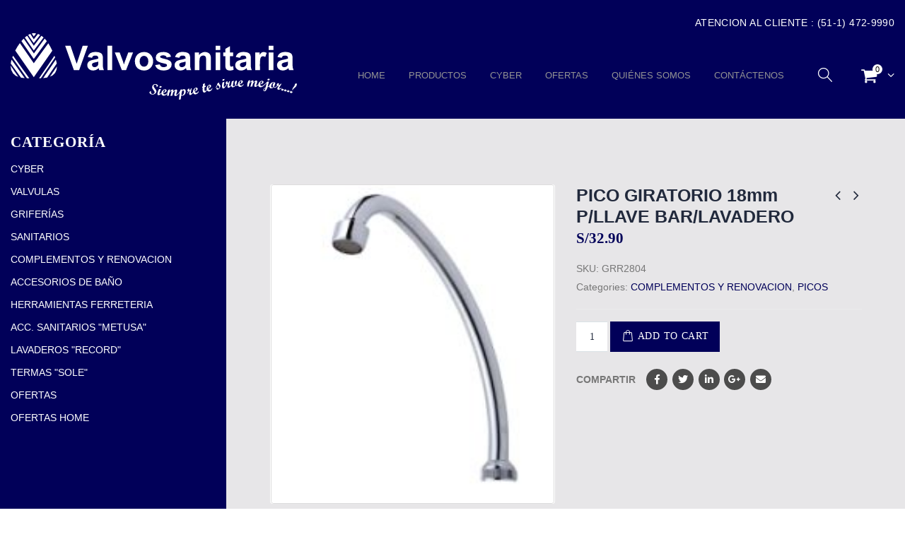

--- FILE ---
content_type: text/html; charset=UTF-8
request_url: https://valvosanitaria.com/productos/complementos-y-renovacion/italgrif-complementos-y-renovacion/pico-giratorio-18mm-p-llave-bar-lavadero/
body_size: 33098
content:
<!DOCTYPE html>
<html lang="es">
<head>
	<meta name="google-site-verification" content="17dGW904pWBECjKhsIEBUnNazenVgYpRuXV7ryFYC2g" />
	<meta charset="UTF-8">
	<!--[if IE]><meta http-equiv='X-UA-Compatible' content='IE=edge,chrome=1'><![endif]-->
	<meta name="viewport" content="width=device-width, initial-scale=1.0, minimum-scale=1.0">
	<link rel="profile" href="http://gmpg.org/xfn/11" />
	<link rel="pingback" href="https://valvosanitaria.com/xmlrpc.php" />

		<link rel="shortcut icon" href="//valvosanitaria.com/wp-content/uploads/2019/08/logofavicon2.png" type="image/x-icon" />
		<link rel="apple-touch-icon" href="//valvosanitaria.com/wp-content/uploads/2019/08/logofavicon2.png">
		<link rel="apple-touch-icon" sizes="120x120" href="//valvosanitaria.com/wp-content/uploads/2019/08/logofavicon2.png">
		<link rel="apple-touch-icon" sizes="76x76" href="//valvosanitaria.com/wp-content/uploads/2019/08/logofavicon2.png">
		<link rel="apple-touch-icon" sizes="152x152" href="//valvosanitaria.com/wp-content/uploads/2019/08/logofavicon2.png">

<title>PICO GIRATORIO 18mm P/LLAVE BAR/LAVADERO &#8211; VALVOSANITARIA S.A.</title>
<meta name='robots' content='max-image-preview:large' />
	<style>img:is([sizes="auto" i], [sizes^="auto," i]) { contain-intrinsic-size: 3000px 1500px }</style>
	<script type='application/javascript'>console.log('PixelYourSite Free version 9.3.7');</script>
<link rel="alternate" type="application/rss+xml" title="VALVOSANITARIA S.A. &raquo; Feed" href="https://valvosanitaria.com/feed/" />
<link rel="alternate" type="application/rss+xml" title="VALVOSANITARIA S.A. &raquo; Feed de los comentarios" href="https://valvosanitaria.com/comments/feed/" />
		<!-- This site uses the Google Analytics by ExactMetrics plugin v7.15.3 - Using Analytics tracking - https://www.exactmetrics.com/ -->
							<script src="//www.googletagmanager.com/gtag/js?id=UA-158391147-1"  data-cfasync="false" data-wpfc-render="false" type="text/javascript" async></script>
			<script data-cfasync="false" data-wpfc-render="false" type="text/javascript">
				var em_version = '7.15.3';
				var em_track_user = true;
				var em_no_track_reason = '';
				
								var disableStrs = [
															'ga-disable-UA-158391147-1',
									];

				/* Function to detect opted out users */
				function __gtagTrackerIsOptedOut() {
					for (var index = 0; index < disableStrs.length; index++) {
						if (document.cookie.indexOf(disableStrs[index] + '=true') > -1) {
							return true;
						}
					}

					return false;
				}

				/* Disable tracking if the opt-out cookie exists. */
				if (__gtagTrackerIsOptedOut()) {
					for (var index = 0; index < disableStrs.length; index++) {
						window[disableStrs[index]] = true;
					}
				}

				/* Opt-out function */
				function __gtagTrackerOptout() {
					for (var index = 0; index < disableStrs.length; index++) {
						document.cookie = disableStrs[index] + '=true; expires=Thu, 31 Dec 2099 23:59:59 UTC; path=/';
						window[disableStrs[index]] = true;
					}
				}

				if ('undefined' === typeof gaOptout) {
					function gaOptout() {
						__gtagTrackerOptout();
					}
				}
								window.dataLayer = window.dataLayer || [];

				window.ExactMetricsDualTracker = {
					helpers: {},
					trackers: {},
				};
				if (em_track_user) {
					function __gtagDataLayer() {
						dataLayer.push(arguments);
					}

					function __gtagTracker(type, name, parameters) {
						if (!parameters) {
							parameters = {};
						}

						if (parameters.send_to) {
							__gtagDataLayer.apply(null, arguments);
							return;
						}

						if (type === 'event') {
							
														parameters.send_to = exactmetrics_frontend.ua;
							__gtagDataLayer(type, name, parameters);
													} else {
							__gtagDataLayer.apply(null, arguments);
						}
					}

					__gtagTracker('js', new Date());
					__gtagTracker('set', {
						'developer_id.dNDMyYj': true,
											});
															__gtagTracker('config', 'UA-158391147-1', {"forceSSL":"true"} );
										window.gtag = __gtagTracker;										(function () {
						/* https://developers.google.com/analytics/devguides/collection/analyticsjs/ */
						/* ga and __gaTracker compatibility shim. */
						var noopfn = function () {
							return null;
						};
						var newtracker = function () {
							return new Tracker();
						};
						var Tracker = function () {
							return null;
						};
						var p = Tracker.prototype;
						p.get = noopfn;
						p.set = noopfn;
						p.send = function () {
							var args = Array.prototype.slice.call(arguments);
							args.unshift('send');
							__gaTracker.apply(null, args);
						};
						var __gaTracker = function () {
							var len = arguments.length;
							if (len === 0) {
								return;
							}
							var f = arguments[len - 1];
							if (typeof f !== 'object' || f === null || typeof f.hitCallback !== 'function') {
								if ('send' === arguments[0]) {
									var hitConverted, hitObject = false, action;
									if ('event' === arguments[1]) {
										if ('undefined' !== typeof arguments[3]) {
											hitObject = {
												'eventAction': arguments[3],
												'eventCategory': arguments[2],
												'eventLabel': arguments[4],
												'value': arguments[5] ? arguments[5] : 1,
											}
										}
									}
									if ('pageview' === arguments[1]) {
										if ('undefined' !== typeof arguments[2]) {
											hitObject = {
												'eventAction': 'page_view',
												'page_path': arguments[2],
											}
										}
									}
									if (typeof arguments[2] === 'object') {
										hitObject = arguments[2];
									}
									if (typeof arguments[5] === 'object') {
										Object.assign(hitObject, arguments[5]);
									}
									if ('undefined' !== typeof arguments[1].hitType) {
										hitObject = arguments[1];
										if ('pageview' === hitObject.hitType) {
											hitObject.eventAction = 'page_view';
										}
									}
									if (hitObject) {
										action = 'timing' === arguments[1].hitType ? 'timing_complete' : hitObject.eventAction;
										hitConverted = mapArgs(hitObject);
										__gtagTracker('event', action, hitConverted);
									}
								}
								return;
							}

							function mapArgs(args) {
								var arg, hit = {};
								var gaMap = {
									'eventCategory': 'event_category',
									'eventAction': 'event_action',
									'eventLabel': 'event_label',
									'eventValue': 'event_value',
									'nonInteraction': 'non_interaction',
									'timingCategory': 'event_category',
									'timingVar': 'name',
									'timingValue': 'value',
									'timingLabel': 'event_label',
									'page': 'page_path',
									'location': 'page_location',
									'title': 'page_title',
								};
								for (arg in args) {
																		if (!(!args.hasOwnProperty(arg) || !gaMap.hasOwnProperty(arg))) {
										hit[gaMap[arg]] = args[arg];
									} else {
										hit[arg] = args[arg];
									}
								}
								return hit;
							}

							try {
								f.hitCallback();
							} catch (ex) {
							}
						};
						__gaTracker.create = newtracker;
						__gaTracker.getByName = newtracker;
						__gaTracker.getAll = function () {
							return [];
						};
						__gaTracker.remove = noopfn;
						__gaTracker.loaded = true;
						window['__gaTracker'] = __gaTracker;
					})();
									} else {
										console.log("");
					(function () {
						function __gtagTracker() {
							return null;
						}

						window['__gtagTracker'] = __gtagTracker;
						window['gtag'] = __gtagTracker;
					})();
									}
			</script>
				<!-- / Google Analytics by ExactMetrics -->
		<script type="text/javascript">
/* <![CDATA[ */
window._wpemojiSettings = {"baseUrl":"https:\/\/s.w.org\/images\/core\/emoji\/15.0.3\/72x72\/","ext":".png","svgUrl":"https:\/\/s.w.org\/images\/core\/emoji\/15.0.3\/svg\/","svgExt":".svg","source":{"concatemoji":"https:\/\/valvosanitaria.com\/wp-includes\/js\/wp-emoji-release.min.js?ver=6.7.4"}};
/*! This file is auto-generated */
!function(i,n){var o,s,e;function c(e){try{var t={supportTests:e,timestamp:(new Date).valueOf()};sessionStorage.setItem(o,JSON.stringify(t))}catch(e){}}function p(e,t,n){e.clearRect(0,0,e.canvas.width,e.canvas.height),e.fillText(t,0,0);var t=new Uint32Array(e.getImageData(0,0,e.canvas.width,e.canvas.height).data),r=(e.clearRect(0,0,e.canvas.width,e.canvas.height),e.fillText(n,0,0),new Uint32Array(e.getImageData(0,0,e.canvas.width,e.canvas.height).data));return t.every(function(e,t){return e===r[t]})}function u(e,t,n){switch(t){case"flag":return n(e,"\ud83c\udff3\ufe0f\u200d\u26a7\ufe0f","\ud83c\udff3\ufe0f\u200b\u26a7\ufe0f")?!1:!n(e,"\ud83c\uddfa\ud83c\uddf3","\ud83c\uddfa\u200b\ud83c\uddf3")&&!n(e,"\ud83c\udff4\udb40\udc67\udb40\udc62\udb40\udc65\udb40\udc6e\udb40\udc67\udb40\udc7f","\ud83c\udff4\u200b\udb40\udc67\u200b\udb40\udc62\u200b\udb40\udc65\u200b\udb40\udc6e\u200b\udb40\udc67\u200b\udb40\udc7f");case"emoji":return!n(e,"\ud83d\udc26\u200d\u2b1b","\ud83d\udc26\u200b\u2b1b")}return!1}function f(e,t,n){var r="undefined"!=typeof WorkerGlobalScope&&self instanceof WorkerGlobalScope?new OffscreenCanvas(300,150):i.createElement("canvas"),a=r.getContext("2d",{willReadFrequently:!0}),o=(a.textBaseline="top",a.font="600 32px Arial",{});return e.forEach(function(e){o[e]=t(a,e,n)}),o}function t(e){var t=i.createElement("script");t.src=e,t.defer=!0,i.head.appendChild(t)}"undefined"!=typeof Promise&&(o="wpEmojiSettingsSupports",s=["flag","emoji"],n.supports={everything:!0,everythingExceptFlag:!0},e=new Promise(function(e){i.addEventListener("DOMContentLoaded",e,{once:!0})}),new Promise(function(t){var n=function(){try{var e=JSON.parse(sessionStorage.getItem(o));if("object"==typeof e&&"number"==typeof e.timestamp&&(new Date).valueOf()<e.timestamp+604800&&"object"==typeof e.supportTests)return e.supportTests}catch(e){}return null}();if(!n){if("undefined"!=typeof Worker&&"undefined"!=typeof OffscreenCanvas&&"undefined"!=typeof URL&&URL.createObjectURL&&"undefined"!=typeof Blob)try{var e="postMessage("+f.toString()+"("+[JSON.stringify(s),u.toString(),p.toString()].join(",")+"));",r=new Blob([e],{type:"text/javascript"}),a=new Worker(URL.createObjectURL(r),{name:"wpTestEmojiSupports"});return void(a.onmessage=function(e){c(n=e.data),a.terminate(),t(n)})}catch(e){}c(n=f(s,u,p))}t(n)}).then(function(e){for(var t in e)n.supports[t]=e[t],n.supports.everything=n.supports.everything&&n.supports[t],"flag"!==t&&(n.supports.everythingExceptFlag=n.supports.everythingExceptFlag&&n.supports[t]);n.supports.everythingExceptFlag=n.supports.everythingExceptFlag&&!n.supports.flag,n.DOMReady=!1,n.readyCallback=function(){n.DOMReady=!0}}).then(function(){return e}).then(function(){var e;n.supports.everything||(n.readyCallback(),(e=n.source||{}).concatemoji?t(e.concatemoji):e.wpemoji&&e.twemoji&&(t(e.twemoji),t(e.wpemoji)))}))}((window,document),window._wpemojiSettings);
/* ]]> */
</script>
<link rel='stylesheet' id='ht_ctc_main_css-css' href='https://valvosanitaria.com/wp-content/plugins/click-to-chat-for-whatsapp/new/inc/assets/css/main.css?ver=3.27.2' type='text/css' media='all' />
<style id='wp-emoji-styles-inline-css' type='text/css'>

	img.wp-smiley, img.emoji {
		display: inline !important;
		border: none !important;
		box-shadow: none !important;
		height: 1em !important;
		width: 1em !important;
		margin: 0 0.07em !important;
		vertical-align: -0.1em !important;
		background: none !important;
		padding: 0 !important;
	}
</style>
<link rel='stylesheet' id='wp-block-library-css' href='https://valvosanitaria.com/wp-includes/css/dist/block-library/style.min.css?ver=6.7.4' type='text/css' media='all' />
<style id='wp-block-library-theme-inline-css' type='text/css'>
.wp-block-audio :where(figcaption){color:#555;font-size:13px;text-align:center}.is-dark-theme .wp-block-audio :where(figcaption){color:#ffffffa6}.wp-block-audio{margin:0 0 1em}.wp-block-code{border:1px solid #ccc;border-radius:4px;font-family:Menlo,Consolas,monaco,monospace;padding:.8em 1em}.wp-block-embed :where(figcaption){color:#555;font-size:13px;text-align:center}.is-dark-theme .wp-block-embed :where(figcaption){color:#ffffffa6}.wp-block-embed{margin:0 0 1em}.blocks-gallery-caption{color:#555;font-size:13px;text-align:center}.is-dark-theme .blocks-gallery-caption{color:#ffffffa6}:root :where(.wp-block-image figcaption){color:#555;font-size:13px;text-align:center}.is-dark-theme :root :where(.wp-block-image figcaption){color:#ffffffa6}.wp-block-image{margin:0 0 1em}.wp-block-pullquote{border-bottom:4px solid;border-top:4px solid;color:currentColor;margin-bottom:1.75em}.wp-block-pullquote cite,.wp-block-pullquote footer,.wp-block-pullquote__citation{color:currentColor;font-size:.8125em;font-style:normal;text-transform:uppercase}.wp-block-quote{border-left:.25em solid;margin:0 0 1.75em;padding-left:1em}.wp-block-quote cite,.wp-block-quote footer{color:currentColor;font-size:.8125em;font-style:normal;position:relative}.wp-block-quote:where(.has-text-align-right){border-left:none;border-right:.25em solid;padding-left:0;padding-right:1em}.wp-block-quote:where(.has-text-align-center){border:none;padding-left:0}.wp-block-quote.is-large,.wp-block-quote.is-style-large,.wp-block-quote:where(.is-style-plain){border:none}.wp-block-search .wp-block-search__label{font-weight:700}.wp-block-search__button{border:1px solid #ccc;padding:.375em .625em}:where(.wp-block-group.has-background){padding:1.25em 2.375em}.wp-block-separator.has-css-opacity{opacity:.4}.wp-block-separator{border:none;border-bottom:2px solid;margin-left:auto;margin-right:auto}.wp-block-separator.has-alpha-channel-opacity{opacity:1}.wp-block-separator:not(.is-style-wide):not(.is-style-dots){width:100px}.wp-block-separator.has-background:not(.is-style-dots){border-bottom:none;height:1px}.wp-block-separator.has-background:not(.is-style-wide):not(.is-style-dots){height:2px}.wp-block-table{margin:0 0 1em}.wp-block-table td,.wp-block-table th{word-break:normal}.wp-block-table :where(figcaption){color:#555;font-size:13px;text-align:center}.is-dark-theme .wp-block-table :where(figcaption){color:#ffffffa6}.wp-block-video :where(figcaption){color:#555;font-size:13px;text-align:center}.is-dark-theme .wp-block-video :where(figcaption){color:#ffffffa6}.wp-block-video{margin:0 0 1em}:root :where(.wp-block-template-part.has-background){margin-bottom:0;margin-top:0;padding:1.25em 2.375em}
</style>
<link rel='stylesheet' id='wc-blocks-vendors-style-css' href='https://valvosanitaria.com/wp-content/plugins/woocommerce/packages/woocommerce-blocks/build/wc-blocks-vendors-style.css?ver=10.0.4' type='text/css' media='all' />
<link rel='stylesheet' id='wc-blocks-style-css' href='https://valvosanitaria.com/wp-content/plugins/woocommerce/packages/woocommerce-blocks/build/wc-blocks-style.css?ver=10.0.4' type='text/css' media='all' />
<style id='classic-theme-styles-inline-css' type='text/css'>
/*! This file is auto-generated */
.wp-block-button__link{color:#fff;background-color:#32373c;border-radius:9999px;box-shadow:none;text-decoration:none;padding:calc(.667em + 2px) calc(1.333em + 2px);font-size:1.125em}.wp-block-file__button{background:#32373c;color:#fff;text-decoration:none}
</style>
<style id='global-styles-inline-css' type='text/css'>
:root{--wp--preset--aspect-ratio--square: 1;--wp--preset--aspect-ratio--4-3: 4/3;--wp--preset--aspect-ratio--3-4: 3/4;--wp--preset--aspect-ratio--3-2: 3/2;--wp--preset--aspect-ratio--2-3: 2/3;--wp--preset--aspect-ratio--16-9: 16/9;--wp--preset--aspect-ratio--9-16: 9/16;--wp--preset--color--black: #000000;--wp--preset--color--cyan-bluish-gray: #abb8c3;--wp--preset--color--white: #ffffff;--wp--preset--color--pale-pink: #f78da7;--wp--preset--color--vivid-red: #cf2e2e;--wp--preset--color--luminous-vivid-orange: #ff6900;--wp--preset--color--luminous-vivid-amber: #fcb900;--wp--preset--color--light-green-cyan: #7bdcb5;--wp--preset--color--vivid-green-cyan: #00d084;--wp--preset--color--pale-cyan-blue: #8ed1fc;--wp--preset--color--vivid-cyan-blue: #0693e3;--wp--preset--color--vivid-purple: #9b51e0;--wp--preset--color--primary: #010059;--wp--preset--color--secondary: #ffffff;--wp--preset--color--tertiary: #010059;--wp--preset--color--quaternary: #383f48;--wp--preset--color--dark: #212529;--wp--preset--color--light: #ffffff;--wp--preset--gradient--vivid-cyan-blue-to-vivid-purple: linear-gradient(135deg,rgba(6,147,227,1) 0%,rgb(155,81,224) 100%);--wp--preset--gradient--light-green-cyan-to-vivid-green-cyan: linear-gradient(135deg,rgb(122,220,180) 0%,rgb(0,208,130) 100%);--wp--preset--gradient--luminous-vivid-amber-to-luminous-vivid-orange: linear-gradient(135deg,rgba(252,185,0,1) 0%,rgba(255,105,0,1) 100%);--wp--preset--gradient--luminous-vivid-orange-to-vivid-red: linear-gradient(135deg,rgba(255,105,0,1) 0%,rgb(207,46,46) 100%);--wp--preset--gradient--very-light-gray-to-cyan-bluish-gray: linear-gradient(135deg,rgb(238,238,238) 0%,rgb(169,184,195) 100%);--wp--preset--gradient--cool-to-warm-spectrum: linear-gradient(135deg,rgb(74,234,220) 0%,rgb(151,120,209) 20%,rgb(207,42,186) 40%,rgb(238,44,130) 60%,rgb(251,105,98) 80%,rgb(254,248,76) 100%);--wp--preset--gradient--blush-light-purple: linear-gradient(135deg,rgb(255,206,236) 0%,rgb(152,150,240) 100%);--wp--preset--gradient--blush-bordeaux: linear-gradient(135deg,rgb(254,205,165) 0%,rgb(254,45,45) 50%,rgb(107,0,62) 100%);--wp--preset--gradient--luminous-dusk: linear-gradient(135deg,rgb(255,203,112) 0%,rgb(199,81,192) 50%,rgb(65,88,208) 100%);--wp--preset--gradient--pale-ocean: linear-gradient(135deg,rgb(255,245,203) 0%,rgb(182,227,212) 50%,rgb(51,167,181) 100%);--wp--preset--gradient--electric-grass: linear-gradient(135deg,rgb(202,248,128) 0%,rgb(113,206,126) 100%);--wp--preset--gradient--midnight: linear-gradient(135deg,rgb(2,3,129) 0%,rgb(40,116,252) 100%);--wp--preset--font-size--small: 13px;--wp--preset--font-size--medium: 20px;--wp--preset--font-size--large: 36px;--wp--preset--font-size--x-large: 42px;--wp--preset--spacing--20: 0.44rem;--wp--preset--spacing--30: 0.67rem;--wp--preset--spacing--40: 1rem;--wp--preset--spacing--50: 1.5rem;--wp--preset--spacing--60: 2.25rem;--wp--preset--spacing--70: 3.38rem;--wp--preset--spacing--80: 5.06rem;--wp--preset--shadow--natural: 6px 6px 9px rgba(0, 0, 0, 0.2);--wp--preset--shadow--deep: 12px 12px 50px rgba(0, 0, 0, 0.4);--wp--preset--shadow--sharp: 6px 6px 0px rgba(0, 0, 0, 0.2);--wp--preset--shadow--outlined: 6px 6px 0px -3px rgba(255, 255, 255, 1), 6px 6px rgba(0, 0, 0, 1);--wp--preset--shadow--crisp: 6px 6px 0px rgba(0, 0, 0, 1);}:where(.is-layout-flex){gap: 0.5em;}:where(.is-layout-grid){gap: 0.5em;}body .is-layout-flex{display: flex;}.is-layout-flex{flex-wrap: wrap;align-items: center;}.is-layout-flex > :is(*, div){margin: 0;}body .is-layout-grid{display: grid;}.is-layout-grid > :is(*, div){margin: 0;}:where(.wp-block-columns.is-layout-flex){gap: 2em;}:where(.wp-block-columns.is-layout-grid){gap: 2em;}:where(.wp-block-post-template.is-layout-flex){gap: 1.25em;}:where(.wp-block-post-template.is-layout-grid){gap: 1.25em;}.has-black-color{color: var(--wp--preset--color--black) !important;}.has-cyan-bluish-gray-color{color: var(--wp--preset--color--cyan-bluish-gray) !important;}.has-white-color{color: var(--wp--preset--color--white) !important;}.has-pale-pink-color{color: var(--wp--preset--color--pale-pink) !important;}.has-vivid-red-color{color: var(--wp--preset--color--vivid-red) !important;}.has-luminous-vivid-orange-color{color: var(--wp--preset--color--luminous-vivid-orange) !important;}.has-luminous-vivid-amber-color{color: var(--wp--preset--color--luminous-vivid-amber) !important;}.has-light-green-cyan-color{color: var(--wp--preset--color--light-green-cyan) !important;}.has-vivid-green-cyan-color{color: var(--wp--preset--color--vivid-green-cyan) !important;}.has-pale-cyan-blue-color{color: var(--wp--preset--color--pale-cyan-blue) !important;}.has-vivid-cyan-blue-color{color: var(--wp--preset--color--vivid-cyan-blue) !important;}.has-vivid-purple-color{color: var(--wp--preset--color--vivid-purple) !important;}.has-black-background-color{background-color: var(--wp--preset--color--black) !important;}.has-cyan-bluish-gray-background-color{background-color: var(--wp--preset--color--cyan-bluish-gray) !important;}.has-white-background-color{background-color: var(--wp--preset--color--white) !important;}.has-pale-pink-background-color{background-color: var(--wp--preset--color--pale-pink) !important;}.has-vivid-red-background-color{background-color: var(--wp--preset--color--vivid-red) !important;}.has-luminous-vivid-orange-background-color{background-color: var(--wp--preset--color--luminous-vivid-orange) !important;}.has-luminous-vivid-amber-background-color{background-color: var(--wp--preset--color--luminous-vivid-amber) !important;}.has-light-green-cyan-background-color{background-color: var(--wp--preset--color--light-green-cyan) !important;}.has-vivid-green-cyan-background-color{background-color: var(--wp--preset--color--vivid-green-cyan) !important;}.has-pale-cyan-blue-background-color{background-color: var(--wp--preset--color--pale-cyan-blue) !important;}.has-vivid-cyan-blue-background-color{background-color: var(--wp--preset--color--vivid-cyan-blue) !important;}.has-vivid-purple-background-color{background-color: var(--wp--preset--color--vivid-purple) !important;}.has-black-border-color{border-color: var(--wp--preset--color--black) !important;}.has-cyan-bluish-gray-border-color{border-color: var(--wp--preset--color--cyan-bluish-gray) !important;}.has-white-border-color{border-color: var(--wp--preset--color--white) !important;}.has-pale-pink-border-color{border-color: var(--wp--preset--color--pale-pink) !important;}.has-vivid-red-border-color{border-color: var(--wp--preset--color--vivid-red) !important;}.has-luminous-vivid-orange-border-color{border-color: var(--wp--preset--color--luminous-vivid-orange) !important;}.has-luminous-vivid-amber-border-color{border-color: var(--wp--preset--color--luminous-vivid-amber) !important;}.has-light-green-cyan-border-color{border-color: var(--wp--preset--color--light-green-cyan) !important;}.has-vivid-green-cyan-border-color{border-color: var(--wp--preset--color--vivid-green-cyan) !important;}.has-pale-cyan-blue-border-color{border-color: var(--wp--preset--color--pale-cyan-blue) !important;}.has-vivid-cyan-blue-border-color{border-color: var(--wp--preset--color--vivid-cyan-blue) !important;}.has-vivid-purple-border-color{border-color: var(--wp--preset--color--vivid-purple) !important;}.has-vivid-cyan-blue-to-vivid-purple-gradient-background{background: var(--wp--preset--gradient--vivid-cyan-blue-to-vivid-purple) !important;}.has-light-green-cyan-to-vivid-green-cyan-gradient-background{background: var(--wp--preset--gradient--light-green-cyan-to-vivid-green-cyan) !important;}.has-luminous-vivid-amber-to-luminous-vivid-orange-gradient-background{background: var(--wp--preset--gradient--luminous-vivid-amber-to-luminous-vivid-orange) !important;}.has-luminous-vivid-orange-to-vivid-red-gradient-background{background: var(--wp--preset--gradient--luminous-vivid-orange-to-vivid-red) !important;}.has-very-light-gray-to-cyan-bluish-gray-gradient-background{background: var(--wp--preset--gradient--very-light-gray-to-cyan-bluish-gray) !important;}.has-cool-to-warm-spectrum-gradient-background{background: var(--wp--preset--gradient--cool-to-warm-spectrum) !important;}.has-blush-light-purple-gradient-background{background: var(--wp--preset--gradient--blush-light-purple) !important;}.has-blush-bordeaux-gradient-background{background: var(--wp--preset--gradient--blush-bordeaux) !important;}.has-luminous-dusk-gradient-background{background: var(--wp--preset--gradient--luminous-dusk) !important;}.has-pale-ocean-gradient-background{background: var(--wp--preset--gradient--pale-ocean) !important;}.has-electric-grass-gradient-background{background: var(--wp--preset--gradient--electric-grass) !important;}.has-midnight-gradient-background{background: var(--wp--preset--gradient--midnight) !important;}.has-small-font-size{font-size: var(--wp--preset--font-size--small) !important;}.has-medium-font-size{font-size: var(--wp--preset--font-size--medium) !important;}.has-large-font-size{font-size: var(--wp--preset--font-size--large) !important;}.has-x-large-font-size{font-size: var(--wp--preset--font-size--x-large) !important;}
:where(.wp-block-post-template.is-layout-flex){gap: 1.25em;}:where(.wp-block-post-template.is-layout-grid){gap: 1.25em;}
:where(.wp-block-columns.is-layout-flex){gap: 2em;}:where(.wp-block-columns.is-layout-grid){gap: 2em;}
:root :where(.wp-block-pullquote){font-size: 1.5em;line-height: 1.6;}
</style>
<link rel='stylesheet' id='contact-form-7-css' href='https://valvosanitaria.com/wp-content/plugins/contact-form-7/includes/css/styles.css?ver=5.7.6' type='text/css' media='all' />
<link rel='stylesheet' id='rs-plugin-settings-css' href='https://valvosanitaria.com/wp-content/plugins/revslider/public/assets/css/rs6.css?ver=6.0.4' type='text/css' media='all' />
<style id='rs-plugin-settings-inline-css' type='text/css'>
#rs-demo-id {}
.tparrows:before{color:#010059;text-shadow:0 0 3px #fff;}.revslider-initialised .tp-loader{z-index:18;}
</style>
<style id='woocommerce-inline-inline-css' type='text/css'>
.woocommerce form .form-row .required { visibility: visible; }
</style>
<link rel='stylesheet' id='math-captcha-frontend-css' href='https://valvosanitaria.com/wp-content/plugins/wp-advanced-math-captcha/css/frontend.css?ver=6.7.4' type='text/css' media='all' />
<link rel='stylesheet' id='aws-style-css' href='https://valvosanitaria.com/wp-content/plugins/advanced-woo-search/assets/css/common.min.css?ver=2.79' type='text/css' media='all' />
<link rel='stylesheet' id='mpc-massive-style-css' href='https://valvosanitaria.com/wp-content/plugins/mpc-massive/assets/css/mpc-styles.css?ver=2.4.6.1' type='text/css' media='all' />
<link rel='stylesheet' id='js_composer_front-css' href='https://valvosanitaria.com/wp-content/plugins/WPBakery%20Page%20Builder%20v6.7.0/assets/css/js_composer.min.css?ver=6.7.0' type='text/css' media='all' />
<link rel='stylesheet' id='bootstrap-css' href='https://valvosanitaria.com/wp-content/uploads/porto_styles/bootstrap.css?ver=4.11.7' type='text/css' media='all' />
<link rel='stylesheet' id='porto-plugins-css' href='https://valvosanitaria.com/wp-content/themes/porto/css/plugins.css?ver=6.7.4' type='text/css' media='all' />
<link rel='stylesheet' id='porto-theme-css' href='https://valvosanitaria.com/wp-content/themes/porto/css/theme.css?ver=6.7.4' type='text/css' media='all' />
<link rel='stylesheet' id='porto-shortcodes-css' href='https://valvosanitaria.com/wp-content/uploads/porto_styles/shortcodes.css?ver=4.11.7' type='text/css' media='all' />
<link rel='stylesheet' id='porto-theme-shop-css' href='https://valvosanitaria.com/wp-content/themes/porto/css/theme_shop.css?ver=6.7.4' type='text/css' media='all' />
<link rel='stylesheet' id='porto-dynamic-style-css' href='https://valvosanitaria.com/wp-content/uploads/porto_styles/dynamic_style.css?ver=4.11.7' type='text/css' media='all' />
<link rel='stylesheet' id='porto-style-css' href='https://valvosanitaria.com/wp-content/themes/porto/style.css?ver=6.7.4' type='text/css' media='all' />
<style id='porto-style-inline-css' type='text/css'>
	#header .logo,.side-header-narrow-bar-logo{max-width:500px;}@media (min-width:1170px){#header .logo{max-width:500px;}}@media (max-width:991px){#header .logo{max-width:110px;}}@media (max-width:767px){#header .logo{max-width:110px;}}#header.sticky-header .logo{width:250px;}@media (min-width:992px){}body.single-product .page-top .breadcrumbs-wrap{padding-right:55px;}@media (min-width:1500px){.left-sidebar.col-lg-3,.right-sidebar.col-lg-3{-webkit-flex:0 0 20%;-ms-flex:0 0 20%;flex:0 0 20%;max-width:20%;}.main-content.col-lg-9{-webkit-flex:0 0 80%;-ms-flex:0 0 80%;flex:0 0 80%;max-width:80%;}}.product-images .img-thumbnail .inner,.product-images .img-thumbnail .inner img{-webkit-transform:none;transform:none;}.single-product .product-summary-wrap .share-links a{background:#4c4c4c;}.product-layout-default .variations{display:block;}.product-layout-default .variations:after{content:'';position:absolute;border-top:1px solid #ebebeb;}.product-layout-default .variations tr:last-child td{padding-bottom:20px;}#login-form-popup{position:relative;width:80%;max-width:872px;margin-left:auto;margin-right:auto;}#login-form-popup .featured-box{margin-bottom:0;box-shadow:none;border:none;}#login-form-popup .featured-box .box-content{padding:25px 35px;}#login-form-popup .featured-box h2{text-transform:uppercase;font-size:15px;letter-spacing:0.05em;font-weight:600;color:#212529;line-height:2;}.porto-social-login-section{background:#f4f4f2;text-align:center;padding:20px 20px 25px;}.porto-social-login-section p{text-transform:uppercase;font-size:12px;color:#212529;font-weight:600;margin-bottom:8px;}#login-form-popup .col2-set{margin-left:-20px;margin-right:-20px;}#login-form-popup .col-1,#login-form-popup .col-2{padding-left:20px;padding-right:20px;}@media (min-width:992px){#login-form-popup .col-1{border-right:1px solid #f5f6f6;}}#login-form-popup .input-text{box-shadow:none;padding-top:10px;padding-bottom:10px;border-color:#ddd;border-radius:2px;}#login-form-popup form label{font-size:12px;line-height:1;}#login-form-popup .form-row{margin-bottom:20px;}#login-form-popup .button{border-radius:2px;padding:10px 24px;text-transform:uppercase;text-shadow:none;font-family:Montserrat;font-size:12px;letter-spacing:0.025em;color:#fff;}#login-form-popup label.inline{margin-top:15px;float:right;position:relative;cursor:pointer;line-height:1.5;}#login-form-popup label.inline input[type=checkbox]{opacity:0;margin-right:8px;margin-top:0;margin-bottom:0;}#login-form-popup label.inline span:before{content:'';position:absolute;border:1px solid #ddd;border-radius:1px;width:16px;height:16px;left:0;top:0;text-align:center;line-height:15px;font-family:'Font Awesome 5 Free';font-weight:900;font-size:9px;color:#aaa;}#login-form-popup label.inline input[type=checkbox]:checked + span:before{content:'\f00c';}#login-form-popup .social-button{text-decoration:none;margin-left:10px;margin-right:10px;}#login-form-popup .social-button i{font-size:16px;margin-right:8px;}#login-form-popup p.status{color:#212529;}#login-form-popup .lost_password{margin-top:-15px;font-size:13px;margin-bottom:0;}.porto-social-login-section .google-plus{background:#dd4e31;}.porto-social-login-section .facebook{background:#3a589d;}.porto-social-login-section .twitter{background:#1aa9e1;}html.panel-opened body > .mfp-bg{z-index:9042;}html.panel-opened body > .mfp-wrap{z-index:9043;}.vc_col-has-fill>.vc_column-inner,.vc_row-has-fill+.vc_row-full-width+.vc_row>.vc_column_container>.vc_column-inner,.vc_row-has-fill+.vc_row>.vc_column_container>.vc_column-inner,.vc_row-has-fill>.vc_column_container>.vc_column-inner{padding-top:0px;padding-bottom:0px;}.porto-carousel-wrapper{margin-bottom:0px;}.wpb_button,.wpb_content_element,ul.wpb_thumbnails-fluid>li{margin-bottom:0px;}.main-content{padding-bottom:0px;}#content .wpb_alert p:last-child,#content .wpb_text_column :last-child,#content .wpb_text_column p:last-child,.wpb_alert p:last-child,.wpb_text_column :last-child,.wpb_text_column p:last-child{margin-bottom:0;border-color:#a8a8a8;}.porto-product-filters .sidebar-toggle{margin-top:50px;visibility:hidden;}
</style>
<!--[if lt IE 10]>
<link rel='stylesheet' id='porto-ie-css' href='https://valvosanitaria.com/wp-content/themes/porto/css/ie.css?ver=6.7.4' type='text/css' media='all' />
<![endif]-->
<script type="text/template" id="tmpl-variation-template">
	<div class="woocommerce-variation-description">{{{ data.variation.variation_description }}}</div>
	<div class="woocommerce-variation-price">{{{ data.variation.price_html }}}</div>
	<div class="woocommerce-variation-availability">{{{ data.variation.availability_html }}}</div>
</script>
<script type="text/template" id="tmpl-unavailable-variation-template">
	<p>Sorry, this product is unavailable. Please choose a different combination.</p>
</script>
<script type="text/javascript" src="https://valvosanitaria.com/wp-includes/js/jquery/jquery.min.js?ver=3.7.1" id="jquery-core-js"></script>
<script type="text/javascript" src="https://valvosanitaria.com/wp-includes/js/jquery/jquery-migrate.min.js?ver=3.4.1" id="jquery-migrate-js"></script>
<script type="text/javascript" src="https://valvosanitaria.com/wp-content/plugins/google-analytics-dashboard-for-wp/assets/js/frontend-gtag.min.js?ver=7.15.3" id="exactmetrics-frontend-script-js"></script>
<script data-cfasync="false" data-wpfc-render="false" type="text/javascript" id='exactmetrics-frontend-script-js-extra'>/* <![CDATA[ */
var exactmetrics_frontend = {"js_events_tracking":"true","download_extensions":"zip,mp3,mpeg,pdf,docx,pptx,xlsx,rar","inbound_paths":"[{\"path\":\"\\\/go\\\/\",\"label\":\"affiliate\"},{\"path\":\"\\\/recommend\\\/\",\"label\":\"affiliate\"}]","home_url":"https:\/\/valvosanitaria.com","hash_tracking":"false","ua":"UA-158391147-1","v4_id":""};/* ]]> */
</script>
<script type="text/javascript" src="https://valvosanitaria.com/wp-content/plugins/revslider/public/assets/js/revolution.tools.min.js?ver=6.0" id="tp-tools-js"></script>
<script type="text/javascript" src="https://valvosanitaria.com/wp-content/plugins/revslider/public/assets/js/rs6.min.js?ver=6.0.4" id="revmin-js"></script>
<script type="text/javascript" src="https://valvosanitaria.com/wp-content/plugins/woocommerce/assets/js/jquery-blockui/jquery.blockUI.min.js?ver=2.7.0-wc.7.7.0" id="jquery-blockui-js"></script>
<script type="text/javascript" id="wc-add-to-cart-js-extra">
/* <![CDATA[ */
var wc_add_to_cart_params = {"ajax_url":"\/wp-admin\/admin-ajax.php","wc_ajax_url":"\/?wc-ajax=%%endpoint%%","i18n_view_cart":"View cart","cart_url":"https:\/\/valvosanitaria.com\/carrito\/","is_cart":"","cart_redirect_after_add":"no"};
/* ]]> */
</script>
<script type="text/javascript" src="https://valvosanitaria.com/wp-content/plugins/woocommerce/assets/js/frontend/add-to-cart.min.js?ver=7.7.0" id="wc-add-to-cart-js"></script>
<script type="text/javascript" src="https://valvosanitaria.com/wp-content/plugins/WPBakery%20Page%20Builder%20v6.7.0/assets/js/vendors/woocommerce-add-to-cart.js?ver=6.7.0" id="vc_woocommerce-add-to-cart-js-js"></script>
<script type="text/javascript" src="https://valvosanitaria.com/wp-content/plugins/pixelyoursite/dist/scripts/jquery.bind-first-0.2.3.min.js?ver=6.7.4" id="jquery-bind-first-js"></script>
<script type="text/javascript" src="https://valvosanitaria.com/wp-content/plugins/pixelyoursite/dist/scripts/js.cookie-2.1.3.min.js?ver=2.1.3" id="js-cookie-pys-js"></script>
<script type="text/javascript" id="pys-js-extra">
/* <![CDATA[ */
var pysOptions = {"staticEvents":{"facebook":{"init_event":[{"delay":0,"type":"static","name":"PageView","pixelIds":["691650525174317"],"eventID":"ab4383bb-9ab9-4e1c-9cc3-f77acbeb16a4","params":{"page_title":"PICO GIRATORIO 18mm P\/LLAVE BAR\/LAVADERO","post_type":"product","post_id":4102,"plugin":"PixelYourSite","user_role":"guest","event_url":"valvosanitaria.com\/productos\/complementos-y-renovacion\/italgrif-complementos-y-renovacion\/pico-giratorio-18mm-p-llave-bar-lavadero\/"},"e_id":"init_event","ids":[],"hasTimeWindow":false,"timeWindow":0,"woo_order":"","edd_order":""}],"woo_view_content":[{"delay":0,"type":"static","name":"ViewContent","pixelIds":["691650525174317"],"eventID":"e1c4e393-9afd-422d-ae06-c084083b22ef","params":{"content_ids":["4102"],"content_type":"product","content_name":"PICO GIRATORIO 18mm P\/LLAVE BAR\/LAVADERO","category_name":"COMPLEMENTOS Y RENOVACION, PICOS","value":32.9,"currency":"PEN","contents":[{"id":"4102","quantity":1}],"product_price":32.9,"page_title":"PICO GIRATORIO 18mm P\/LLAVE BAR\/LAVADERO","post_type":"product","post_id":4102,"plugin":"PixelYourSite","user_role":"guest","event_url":"valvosanitaria.com\/productos\/complementos-y-renovacion\/italgrif-complementos-y-renovacion\/pico-giratorio-18mm-p-llave-bar-lavadero\/"},"e_id":"woo_view_content","ids":[],"hasTimeWindow":false,"timeWindow":0,"woo_order":"","edd_order":""}]}},"dynamicEvents":{"automatic_event_form":{"facebook":{"delay":0,"type":"dyn","name":"Form","pixelIds":["691650525174317"],"eventID":"01c7a24e-991a-499c-9564-b8b139571764","params":{"page_title":"PICO GIRATORIO 18mm P\/LLAVE BAR\/LAVADERO","post_type":"product","post_id":4102,"plugin":"PixelYourSite","user_role":"guest","event_url":"valvosanitaria.com\/productos\/complementos-y-renovacion\/italgrif-complementos-y-renovacion\/pico-giratorio-18mm-p-llave-bar-lavadero\/"},"e_id":"automatic_event_form","ids":[],"hasTimeWindow":false,"timeWindow":0,"woo_order":"","edd_order":""}},"automatic_event_download":{"facebook":{"delay":0,"type":"dyn","name":"Download","extensions":["","doc","exe","js","pdf","ppt","tgz","zip","xls"],"pixelIds":["691650525174317"],"eventID":"533dc581-27a1-4bfe-8e31-92ef94d9f11c","params":{"page_title":"PICO GIRATORIO 18mm P\/LLAVE BAR\/LAVADERO","post_type":"product","post_id":4102,"plugin":"PixelYourSite","user_role":"guest","event_url":"valvosanitaria.com\/productos\/complementos-y-renovacion\/italgrif-complementos-y-renovacion\/pico-giratorio-18mm-p-llave-bar-lavadero\/"},"e_id":"automatic_event_download","ids":[],"hasTimeWindow":false,"timeWindow":0,"woo_order":"","edd_order":""}},"automatic_event_comment":{"facebook":{"delay":0,"type":"dyn","name":"Comment","pixelIds":["691650525174317"],"eventID":"7703064d-1e4b-46d9-993c-c3507484ea5a","params":{"page_title":"PICO GIRATORIO 18mm P\/LLAVE BAR\/LAVADERO","post_type":"product","post_id":4102,"plugin":"PixelYourSite","user_role":"guest","event_url":"valvosanitaria.com\/productos\/complementos-y-renovacion\/italgrif-complementos-y-renovacion\/pico-giratorio-18mm-p-llave-bar-lavadero\/"},"e_id":"automatic_event_comment","ids":[],"hasTimeWindow":false,"timeWindow":0,"woo_order":"","edd_order":""}}},"triggerEvents":[],"triggerEventTypes":[],"facebook":{"pixelIds":["691650525174317"],"advancedMatching":[],"removeMetadata":false,"contentParams":{"post_type":"product","post_id":4102,"content_name":"PICO GIRATORIO 18mm P\/LLAVE BAR\/LAVADERO","categories":"COMPLEMENTOS Y RENOVACION, PICOS","tags":""},"commentEventEnabled":true,"wooVariableAsSimple":false,"downloadEnabled":true,"formEventEnabled":true,"ajaxForServerEvent":true,"serverApiEnabled":true,"wooCRSendFromServer":false},"debug":"","siteUrl":"https:\/\/valvosanitaria.com","ajaxUrl":"https:\/\/valvosanitaria.com\/wp-admin\/admin-ajax.php","ajax_event":"712b4d7078","enable_remove_download_url_param":"1","cookie_duration":"7","last_visit_duration":"60","enable_success_send_form":"","gdpr":{"ajax_enabled":false,"all_disabled_by_api":false,"facebook_disabled_by_api":false,"analytics_disabled_by_api":false,"google_ads_disabled_by_api":false,"pinterest_disabled_by_api":false,"bing_disabled_by_api":false,"facebook_prior_consent_enabled":true,"analytics_prior_consent_enabled":true,"google_ads_prior_consent_enabled":null,"pinterest_prior_consent_enabled":true,"bing_prior_consent_enabled":true,"cookiebot_integration_enabled":false,"cookiebot_facebook_consent_category":"marketing","cookiebot_analytics_consent_category":"statistics","cookiebot_google_ads_consent_category":null,"cookiebot_pinterest_consent_category":"marketing","cookiebot_bing_consent_category":"marketing","consent_magic_integration_enabled":false,"real_cookie_banner_integration_enabled":false,"cookie_notice_integration_enabled":false,"cookie_law_info_integration_enabled":false},"woo":{"enabled":true,"enabled_save_data_to_orders":true,"addToCartOnButtonEnabled":true,"addToCartOnButtonValueEnabled":true,"addToCartOnButtonValueOption":"price","singleProductId":4102,"removeFromCartSelector":"form.woocommerce-cart-form .remove","addToCartCatchMethod":"add_cart_hook"},"edd":{"enabled":false}};
/* ]]> */
</script>
<script type="text/javascript" src="https://valvosanitaria.com/wp-content/plugins/pixelyoursite/dist/scripts/public.js?ver=9.3.7" id="pys-js"></script>
<link rel="https://api.w.org/" href="https://valvosanitaria.com/wp-json/" /><link rel="alternate" title="JSON" type="application/json" href="https://valvosanitaria.com/wp-json/wp/v2/product/4102" /><link rel="EditURI" type="application/rsd+xml" title="RSD" href="https://valvosanitaria.com/xmlrpc.php?rsd" />
<meta name="generator" content="WordPress 6.7.4" />
<meta name="generator" content="WooCommerce 7.7.0" />
<link rel="canonical" href="https://valvosanitaria.com/productos/complementos-y-renovacion/pico/pico-giratorio-18mm-p-llave-bar-lavadero/" />
<link rel='shortlink' href='https://valvosanitaria.com/?p=4102' />
<link rel="alternate" title="oEmbed (JSON)" type="application/json+oembed" href="https://valvosanitaria.com/wp-json/oembed/1.0/embed?url=https%3A%2F%2Fvalvosanitaria.com%2Fproductos%2Fcomplementos-y-renovacion%2Fpico%2Fpico-giratorio-18mm-p-llave-bar-lavadero%2F" />
<link rel="alternate" title="oEmbed (XML)" type="text/xml+oembed" href="https://valvosanitaria.com/wp-json/oembed/1.0/embed?url=https%3A%2F%2Fvalvosanitaria.com%2Fproductos%2Fcomplementos-y-renovacion%2Fpico%2Fpico-giratorio-18mm-p-llave-bar-lavadero%2F&#038;format=xml" />
<script type="text/javascript">
           var ajaxurl = "https://valvosanitaria.com/wp-admin/admin-ajax.php";
         </script>
<!--BEGIN: TRACKING CODE MANAGER (v2.0.16) BY INTELLYWP.COM IN HEAD//-->
<!-- Google Tag Manager -->
<script>(function(w,d,s,l,i){w[l]=w[l]||[];w[l].push({'gtm.start':
new Date().getTime(),event:'gtm.js'});var f=d.getElementsByTagName(s)[0],
j=d.createElement(s),dl=l!='dataLayer'?'&l='+l:'';j.async=true;j.src=
'https://www.googletagmanager.com/gtm.js?id='+i+dl;f.parentNode.insertBefore(j,f);
})(window,document,'script','dataLayer','GTM-P57HQQ53');</script>
<!-- End Google Tag Manager -->
<!--END: https://wordpress.org/plugins/tracking-code-manager IN HEAD//-->
<!-- This website runs the Product Feed PRO for WooCommerce by AdTribes.io plugin - version 12.9.5 -->
<!-- Google site verification - Google for WooCommerce -->
<meta name="google-site-verification" content="D1dkoqjlF8AyIVRiXjBlbsw0VUO2_AjVtnwWZbCEyX0" />
		<script type="text/javascript">
		WebFontConfig = {
			google: { families: [ 'Arial%2C+Helvetica%2C+sans-serif:200,300,400,700,800','Montserrat:200,300,400,700,800' ] }
		};
		(function(d) {
			var wf = d.createElement('script'), s = d.scripts[0];
			wf.src = 'https://valvosanitaria.com/wp-content/themes/porto/js/libs/webfont.js';
			wf.async = true;
			s.parentNode.insertBefore(wf, s);
		})(document);</script>
			<noscript><style>.woocommerce-product-gallery{ opacity: 1 !important; }</style></noscript>
	
<!-- Meta Pixel Code -->
<script type='text/javascript'>
!function(f,b,e,v,n,t,s){if(f.fbq)return;n=f.fbq=function(){n.callMethod?
n.callMethod.apply(n,arguments):n.queue.push(arguments)};if(!f._fbq)f._fbq=n;
n.push=n;n.loaded=!0;n.version='2.0';n.queue=[];t=b.createElement(e);t.async=!0;
t.src=v;s=b.getElementsByTagName(e)[0];s.parentNode.insertBefore(t,s)}(window,
document,'script','https://connect.facebook.net/en_US/fbevents.js?v=next');
</script>
<!-- End Meta Pixel Code -->

      <script type='text/javascript'>
        var url = window.location.href + '?ob=open-bridge';
        fbq('set', 'openbridge', '2327996107529269', url);
      </script>
    <script type='text/javascript'>fbq('init', '2327996107529269', {}, {
    "agent": "wordpress-6.7.4-3.0.10"
})</script><script type='text/javascript'>
    fbq('track', 'PageView', []);
  </script>
<!-- Meta Pixel Code -->
<noscript>
<img height="1" width="1" style="display:none" alt="fbpx"
src="https://www.facebook.com/tr?id=2327996107529269&ev=PageView&noscript=1" />
</noscript>
<!-- End Meta Pixel Code -->
<style type="text/css">.recentcomments a{display:inline !important;padding:0 !important;margin:0 !important;}</style><meta name="generator" content="Powered by WPBakery Page Builder - drag and drop page builder for WordPress."/>
<meta name="generator" content="Powered by Slider Revolution 6.0.4 - responsive, Mobile-Friendly Slider Plugin for WordPress with comfortable drag and drop interface." />
<script type="text/javascript">function setREVStartSize(a){try{var b,c=document.getElementById(a.c).parentNode.offsetWidth;if(c=0===c||isNaN(c)?window.innerWidth:c,a.tabw=void 0===a.tabw?0:parseInt(a.tabw),a.thumbw=void 0===a.thumbw?0:parseInt(a.thumbw),a.tabh=void 0===a.tabh?0:parseInt(a.tabh),a.thumbh=void 0===a.thumbh?0:parseInt(a.thumbh),a.tabhide=void 0===a.tabhide?0:parseInt(a.tabhide),a.thumbhide=void 0===a.thumbhide?0:parseInt(a.thumbhide),a.mh=void 0===a.mh||""==a.mh?0:a.mh,"fullscreen"===a.layout||"fullscreen"===a.l)b=Math.max(a.mh,window.innerHeight);else{for(var d in a.gw=Array.isArray(a.gw)?a.gw:[a.gw],a.rl)(void 0===a.gw[d]||0===a.gw[d])&&(a.gw[d]=a.gw[d-1]);for(var d in a.gh=void 0===a.el||""===a.el||Array.isArray(a.el)&&0==a.el.length?a.gh:a.el,a.gh=Array.isArray(a.gh)?a.gh:[a.gh],a.rl)(void 0===a.gh[d]||0===a.gh[d])&&(a.gh[d]=a.gh[d-1]);var e,f=Array(a.rl.length),g=0;for(var d in a.tabw=a.tabhide>=c?0:a.tabw,a.thumbw=a.thumbhide>=c?0:a.thumbw,a.tabh=a.tabhide>=c?0:a.tabh,a.thumbh=a.thumbhide>=c?0:a.thumbh,a.rl)f[d]=a.rl[d]<window.innerWidth?0:a.rl[d];for(var d in e=f[0],f)e>f[d]&&0<f[d]&&(e=f[d],g=d);var h=c>a.gw[g]+a.tabw+a.thumbw?1:(c-(a.tabw+a.thumbw))/a.gw[g];b=a.gh[g]*h+(a.tabh+a.thumbh)}void 0===window.rs_init_css&&(window.rs_init_css=document.head.appendChild(document.createElement("style"))),document.getElementById(a.c).height=b,window.rs_init_css.innerHTML+="#"+a.c+"_wrapper { height: "+b+"px }"}catch(a){console.log("Failure at Presize of Slider:"+a)}};</script>
		<style type="text/css" id="wp-custom-css">
			/* HEADER */
#header .logo img {
    width: 405px !important;
}

#header .header-main .header-left {
    padding-top: 0px !important;
}

.no-breadcrumbs .main-content {
    padding-top: 0px;
}

#header .searchform-popup .search-toggle {
    color: white !important;
}

#mini-cart .cart-items {
    background-color: white;
}

.header-top a {
    font-size: 13px !important;
}

li#nav-menu-item-87 a {
    font-size: 14px !important;
}

li#nav-menu-item-84 a, li#nav-menu-item-86 a {
	padding-right: 15% !important;
}
#header .header-top .mega-menu > li.menu-item > a, #header .header-top, .welcome-msg {
    font-weight: 100;
}

/*FORMULARIO BUSCAR */
input#yith-s {
    border-radius: 10px;
        height: 40px !important;
}

.barrabusqueda {
    margin-left: -15% !important;
}

/*FOOTER */

#footer, #footer p, #footer .widget > div > ul li, #footer .widget > ul li {
    color: white;
	font-size: 15px;
	    padding-left: 0px !important;
}

/*
aside#text-2 p {
    text-align: center;
} */

h3.widget-title {
    font-size: 21px !important;
    line-height: 26px !important;
    letter-spacing: 1px !important;
}

.widget_nav_menu>div>ul li:before {
    display: none !important;
}

#footer .widget > div > ul li {
    border-color: transparent !important;
}

input.wpcf7-form-control.wpcf7-submit.btn.btn-primary.btn-lg {
    background-color: white;
    color: black;
    margin-top: 1%;
    font-size: 14px;
    padding-left: 10px;
    padding-right: 10px;
	    margin-left: 50%;
}

input#contact-email {
    width: 230px;
}

.widget>div>ul, .widget>ul {
	border-bottom: 0px !important;
}

#footer a:not(.btn), #footer .tooltip-icon {
    color: white !important;
}
aside#nav_menu-2 {
    margin-left: 13%;
}

.footer-bottom {
    display: none !important;
}

i.fab.fa-facebook-f {
    font-size: 40px;
}


i.fab.fa-instagram {
    font-size: 45px;
    padding-left: 10%;
}


/*WOOCOMMERCE */
.widget_product_categories ul li .toggle:before {
content: '\f067' !important;
	color: white;}

.widget_product_categories .widget-title .toggle:after {display: none;
}


body.woocommerce-page.archive .sidebar-content {
    border: 1px solid #dae2e6;
    background-color: #010059;
    border-color: #010059;
}

.col-lg-3.sidebar.porto-woo-category-sidebar.left-sidebar {
    padding: 0px !important;
}

aside#woocommerce_product_categories-2 a {
    color: white;
    font-family: Montserrat;
}
aside#woocommerce_product_categories-2 {
    background-color: #010059;
	border-radius: 0px !important;
}

aside#woocommerce_product_categories-2 h3 {
    color: white !important;
}

h3.widget-title {
    font-family: Montserrat !important;
}

body.woocommerce-page.archive .sidebar-content aside.widget.woocommerce:not(:first-of-type) {
background-color: white;
border-color: rgba(1,0,89,1);
border-radius: 0px !important;
border-bottom: solid 1px;
}
.sidebar-content {
    border: none !important;
}

/*interna producto*/

.main-content.col-lg-9 {
    background-color: #908f9538;
}

.container-fluid, #main.wide .vc_section:not(.porto-inner-container) {
    padding-left: 15px;
    padding-right: 15px;
}

aside#woocommerce_product_categories-3 h3 {
    color: white !important;
}


.product-summary-wrap {
    margin-top: 10%;
    padding-left: 5%;
    padding-right: 5%;
}

.col-lg-3.sidebar.porto-woo-product-sidebar.left-sidebar {
	background-color: #010059;
}

.col-lg-3.sidebar.porto-woo-product-sidebar.left-sidebar a {
	color: white;
}

.woocommerce-tabs .tab-content p {
	color: black !important;
    font-size: 16px !important;
	font-family: Montserrat !important;
}

.woocommerce-tabs .tab-content {
    background-color: transparent;
}

.single-product .product-summary-wrap .description p {
	font-family: Montserrat !important;
}

ul.products li.product-col .woocommerce-loop-product__title {
    white-space: inherit !important;
}

/*BOTON DE AGREGAR CARRITO ABAJO */
a.viewcart-style-2.button.product_type_simple.add_to_cart_button.ajax_add_to_cart {
    display: block;
}
.viewcart-style-2.button.product_type_simple.add_to_cart_button.ajax_add_to_cart {
font-size: 12px;
}

.viewcart-style-2.button.product_type_variable.add_to_cart_button {
font-size: 11px;
}
/*QUITAR FLECHA PRODUCTOS VRIABLES A BOLSA*/
.add-links .add_to_cart_button:before, .add-links .add_to_cart_read_more:before {
	content: "\e80c";
	font-family: "Porto";
	font-size: 1.125rem;
  font-weight: 400;
}

/*ICONO CARRITO */
 * .product-type-simple .add-links .add_to_cart_button:before, .product-type-simple .add-links .add_to_cart_read_more:before {
    content: "\e80c" !important;
	     padding-right: 3%;
}

#mini-cart .minicart-icon:before {
    content: "\e80c" !important;
    line-height: inherit;
    font-family: "porto";
}

/*DESCUENTO */
.product-image .labels .onsale, .summary-before .labels .onsale {
    font-family: Montserrat;
    font-size: 15px;
    font-weight: 400;
	 border-radius: 0px !important;
	   padding-top: 10px;
    padding-bottom: 10px;
}

.product-image .labels {
    margin-left: -2%;
    margin-top: -2%;
}


span.woocommerce-Price-amount.amount {
    font-family: Montserrat;
}


/* PAGINA CARRITO*/
 * .cart-v2 .heading-primary span {
font-size: 40px;
font-family: Montserrat;
font-weight: 600;
color: #808080;
}

/*CARRITO POPUP*/
#mini-cart .total-count a {
    font-size: 17px;
    font-weight: 900;
    color: #010059;
}



#topcontrol {
display: none;
}


/******RESPONSIVE MOVIL******/

@media (max-width: 767px){
.img-responsive.standard-logo.retina-logo {
max-width: 162px !important;
	}


#side-nav-panel {
background-color: #010059;
}

.accordion-menu li.menu-item>a {
color: white;}
	#side-nav-panel .accordion-menu li:not(:last-child) {
border-bottom: none;
}
	.espacio {
		display: none;
	}
.barrabusqueda {
margin-left: 2% !important;
}
	.vc_custom_heading {
margin-bottom: 0px !important;
}
	.slick-slider .slick-prev, .slick-slider .slick-next {
display: -webkit-box !important;
}
	
.slick-prev.default.slick-arrow {
margin-left: -5%;
}
	.slick-next.default.slick-arrow {
margin-right: -5%;
}
	
	.mpc-flipbox.mpc-flipbox--flip-top.sanitarios.mpc-inited {
margin-top: 22%;
}
	.mpc-flipbox.mpc-flipbox--flip-top.lavadorasflip.mpc-inited {
margin-top: 19%;
margin-left: 15%;
}
	
/*BOTON AÑADIR */
	.viewcart-style-2.button.product_type_simple.add_to_cart_button.ajax_add_to_cart {
font-size: 10px;
}
	.viewcart-style-2.button.product_type_variable.add_to_cart_button {
font-size: 10px;
}
	
	/*FOOTER */
	#footer, #footer p {
text-align: center;
}
	
	aside#nav_menu-2 {
margin-left: 0%;
}
	input#contact-email {
width: 100%;
}
	
	input.wpcf7-form-control.wpcf7-submit.btn.btn-primary.btn-lg {
margin-left: initial;
}
	#footer {
margin-top: 5%;
}
	
	/*SIDEBAR FILTROS*/
	.sidebar-content {
display: none;
}

	
	
	/*TITULOS SVG*/
	#todos {
padding-left: 10% !important;
padding-right: 10% !important;
}
	/*PRODUCTO INTERNO*/
	.single_add_to_cart_button.button.alt {
margin-left: 14%;
}
	.cart .quantity.buttons_added {
margin-left: 28%;
padding-bottom: 5%;
}
	#relacionados .owl-carousel .owl-nav {
display: none;
}
	
	/*QUIENES SOMOS */
	.porto-image-frame.icononosotros {
text-align: center;
}
	
	/*CONTACTO*/
	.wpb_text_column.wpb_content_element.texto {
text-align: center;
}
	
}

.woocommerce-widget-layered-nav-list__item.wc-layered-nav-term.woocommerce-widget-layered-nav-list__item--chosen.chosen a {
color: white;
}		</style>
		<style type="text/css" title="dynamic-css" class="options-output">.alternative-font, a, .color-primary{color:#010059;}p{color:#0a2682;}#footer,#footer p{font-family:Montserrat;font-weight:normal;color:#ffffff;}#footer h1,#footer h2,#footer h3,#footer h4,#footer h5,#footer h6,#footer .widget-title,#footer .widget-title a,.footer-top .widget-title{font-family:Montserrat;letter-spacing:0px;font-weight:700;color:#ffffff;}.header-wrapper{background-color:#010059;}#header .header-main{background-color:#010059;}#header, #header .header-main .header-contact .nav-top > li > a, #header .top-links > li.menu-item:before{color:#ffffff;}#header .header-top, .header-top .top-links>li.menu-item:after{color:#ffffff;}.page-top{background-color:#212529;}#footer{background-color:#010059;}#footer .footer-main{background-color:#010059;}#footer .widget.contact-info .contact-details strong{color:#ffffff;}.footer-top{background-color:#010059;}#footer .footer-bottom{background-color:#010059;}#footer .footer-bottom, #footer .footer-bottom p, #footer .footer-bottom .widget > div > ul li, #footer .footer-bottom .widget > ul li{color:#ffffff;}#mini-cart .cart-subtotal, #mini-cart .minicart-icon{color:#ffffff;}#mini-cart .cart-items, #mini-cart .cart-items-text{color:#000000;}</style><noscript><style> .wpb_animate_when_almost_visible { opacity: 1; }</style></noscript><style id="wpforms-css-vars-root">
				:root {
					--wpforms-field-border-radius: 3px;
--wpforms-field-background-color: #ffffff;
--wpforms-field-border-color: rgba( 0, 0, 0, 0.25 );
--wpforms-field-text-color: rgba( 0, 0, 0, 0.7 );
--wpforms-label-color: rgba( 0, 0, 0, 0.85 );
--wpforms-label-sublabel-color: rgba( 0, 0, 0, 0.55 );
--wpforms-label-error-color: #d63637;
--wpforms-button-border-radius: 3px;
--wpforms-button-background-color: #066aab;
--wpforms-button-text-color: #ffffff;
--wpforms-field-size-input-height: 43px;
--wpforms-field-size-input-spacing: 15px;
--wpforms-field-size-font-size: 16px;
--wpforms-field-size-line-height: 19px;
--wpforms-field-size-padding-h: 14px;
--wpforms-field-size-checkbox-size: 16px;
--wpforms-field-size-sublabel-spacing: 5px;
--wpforms-field-size-icon-size: 1;
--wpforms-label-size-font-size: 16px;
--wpforms-label-size-line-height: 19px;
--wpforms-label-size-sublabel-font-size: 14px;
--wpforms-label-size-sublabel-line-height: 17px;
--wpforms-button-size-font-size: 17px;
--wpforms-button-size-height: 41px;
--wpforms-button-size-padding-h: 15px;
--wpforms-button-size-margin-top: 10px;

				}
			</style></head>
<body class="product-template-default single single-product postid-4102 wp-embed-responsive full blog-1  theme-porto woocommerce woocommerce-page woocommerce-no-js login-popup wpb-js-composer js-comp-ver-6.7.0 vc_responsive">

	<div class="page-wrapper"><!-- page wrapper -->

		
					<!-- header wrapper -->
			<div class="header-wrapper wide">
								<header id="header" class="header-18">
		<div class="header-top">
		<div class="container">
			<div class="header-left">
							</div>
			<div class="header-right">
				<ul id="menu-top_valvo" class="top-links mega-menu"><li id="nav-menu-item-87" class="menu-item menu-item-type-custom menu-item-object-custom narrow"><a href="#" class="">Atencion al Cliente : (51-1) 472-9990</a></li>
</ul>			</div>
		</div>
	</div>
	
	<div class="header-main">
		<div class="container">
			<div class="header-left">
					<div class="logo">
		<a href="https://valvosanitaria.com/" title="VALVOSANITARIA S.A. - "  rel="home">
					<img class="img-responsive standard-logo retina-logo" src="//valvosanitaria.com/wp-content/uploads/2019/08/logo-valvo.svg" alt="VALVOSANITARIA S.A." />			</a>
			</div>
					</div>

			<div class="header-right">
				<div>
					<div id="main-menu">
					<ul id="menu-menu_valvo" class="main-menu mega-menu"><li id="nav-menu-item-325" class="menu-item menu-item-type-post_type menu-item-object-page menu-item-home narrow"><a href="https://valvosanitaria.com/" class="">HOME</a></li>
<li id="nav-menu-item-307" class="menu-item menu-item-type-custom menu-item-object-custom menu-item-has-children has-sub narrow"><a href="https://valvosanitaria.com/productos#todos" class="">PRODUCTOS</a>
<div class="popup"><div class="inner" style=""><ul class="sub-menu">
	<li id="nav-menu-item-6642" class="menu-item menu-item-type-taxonomy menu-item-object-product_cat menu-item-has-children sub" data-cols="1"><a href="https://valvosanitaria.com/categoria-producto/valvulas/" class="">VALVULAS</a>
	<ul class="sub-menu">
		<li id="nav-menu-item-6643" class="menu-item menu-item-type-taxonomy menu-item-object-product_cat"><a href="https://valvosanitaria.com/categoria-producto/valvulas/cimberio/" class="">CIMBERIO</a></li>
		<li id="nav-menu-item-6644" class="menu-item menu-item-type-taxonomy menu-item-object-product_cat"><a href="https://valvosanitaria.com/categoria-producto/valvulas/cimberio-reductora-de-presion/" class="">CIMBERIO-REDUCTORA DE PRESION</a></li>
		<li id="nav-menu-item-6645" class="menu-item menu-item-type-taxonomy menu-item-object-product_cat"><a href="https://valvosanitaria.com/categoria-producto/valvulas/esseti/" class="">ESSETI</a></li>
		<li id="nav-menu-item-6976" class="menu-item menu-item-type-taxonomy menu-item-object-product_cat"><a href="https://valvosanitaria.com/categoria-producto/valvulas/metusa/" class="">METUSA</a></li>
	</ul>
</li>
	<li id="nav-menu-item-6646" class="menu-item menu-item-type-taxonomy menu-item-object-product_cat" data-cols="1"><a href="https://valvosanitaria.com/categoria-producto/griferias/" class="">GRIFERÍAS</a></li>
	<li id="nav-menu-item-6650" class="menu-item menu-item-type-taxonomy menu-item-object-product_cat" data-cols="1"><a href="https://valvosanitaria.com/categoria-producto/sanitarios/" class="">SANITARIOS</a></li>
	<li id="nav-menu-item-6653" class="menu-item menu-item-type-taxonomy menu-item-object-product_cat current-product-ancestor current-menu-parent current-product-parent active" data-cols="1"><a href="https://valvosanitaria.com/categoria-producto/complementos-y-renovacion/" class="">COMPLEMENTOS Y RENOVACION</a></li>
	<li id="nav-menu-item-6656" class="menu-item menu-item-type-taxonomy menu-item-object-product_cat" data-cols="1"><a href="https://valvosanitaria.com/categoria-producto/accesorios-de-bano/" class="">ACCESORIOS DE BAÑO</a></li>
	<li id="nav-menu-item-6660" class="menu-item menu-item-type-taxonomy menu-item-object-product_cat" data-cols="1"><a href="https://valvosanitaria.com/categoria-producto/acc-sanitarios-metusa/" class="">ACC. SANITARIOS «METUSA»</a></li>
	<li id="nav-menu-item-6977" class="menu-item menu-item-type-taxonomy menu-item-object-product_cat menu-item-has-children sub" data-cols="1"><a href="https://valvosanitaria.com/categoria-producto/herramientas-ferreteria/" class="">HERRAMIENTAS FERRETERIA</a>
	<ul class="sub-menu">
		<li id="nav-menu-item-6662" class="menu-item menu-item-type-taxonomy menu-item-object-product_cat"><a href="https://valvosanitaria.com/categoria-producto/herramientas-ferreteria/aparejos-cables-cadenas-shark/" class="">APAREJOS-CABLES-CADENAS «SHARK»</a></li>
		<li id="nav-menu-item-6666" class="menu-item menu-item-type-taxonomy menu-item-object-product_cat"><a href="https://valvosanitaria.com/categoria-producto/herramientas-ferreteria/bisagras-bisa/" class="">BISAGRAS «BISA»</a></li>
		<li id="nav-menu-item-6667" class="menu-item menu-item-type-taxonomy menu-item-object-product_cat"><a href="https://valvosanitaria.com/categoria-producto/herramientas-ferreteria/herramientas-spear-jackson/" class="">HERRAMIENTAS «SPEAR &amp; JACKSON»</a></li>
		<li id="nav-menu-item-6664" class="menu-item menu-item-type-taxonomy menu-item-object-product_cat"><a href="https://valvosanitaria.com/categoria-producto/herramientas-ferreteria/conexiones-de-fierro-y-cobre-m/" class="">CONEXIONES DE FIERRO Y COBRE «M»</a></li>
		<li id="nav-menu-item-6659" class="menu-item menu-item-type-taxonomy menu-item-object-product_cat"><a href="https://valvosanitaria.com/categoria-producto/herramientas-ferreteria/herramientas-electricas-makita/" class="">HERRAMIENTAS ELECTRICAS «MAKITA»</a></li>
		<li id="nav-menu-item-6668" class="menu-item menu-item-type-taxonomy menu-item-object-product_cat"><a href="https://valvosanitaria.com/categoria-producto/herramientas-ferreteria/niples-fierro-galvanizado/" class="">NIPLES FIERRO GALVANIZADO</a></li>
		<li id="nav-menu-item-6673" class="menu-item menu-item-type-taxonomy menu-item-object-product_cat"><a href="https://valvosanitaria.com/categoria-producto/herramientas-ferreteria/ruedas-y-garruchas-rocarr/" class="">RUEDAS Y GARRUCHAS «ROCARR»</a></li>
		<li id="nav-menu-item-6663" class="menu-item menu-item-type-taxonomy menu-item-object-product_cat"><a href="https://valvosanitaria.com/categoria-producto/herramientas-ferreteria/mallas-mosquitero-shark/" class="">MALLAS MOSQUITERO «SHARK»</a></li>
	</ul>
</li>
	<li id="nav-menu-item-6661" class="menu-item menu-item-type-taxonomy menu-item-object-product_cat" data-cols="1"><a href="https://valvosanitaria.com/categoria-producto/lavaderos-record/" class="">LAVADEROS «RECORD»</a></li>
	<li id="nav-menu-item-6665" class="menu-item menu-item-type-taxonomy menu-item-object-product_cat" data-cols="1"><a href="https://valvosanitaria.com/categoria-producto/termas-sole/" class="">TERMAS «SOLE»</a></li>
</ul></div></div>
</li>
<li id="nav-menu-item-6318" class="menu-item menu-item-type-taxonomy menu-item-object-product_cat narrow"><a href="https://valvosanitaria.com/categoria-producto/cyber/" class="">CYBER</a></li>
<li id="nav-menu-item-15" class="menu-item menu-item-type-custom menu-item-object-custom narrow"><a href="https://valvosanitaria.com/categoria-producto/ofertas/" class="">OFERTAS</a></li>
<li id="nav-menu-item-309" class="menu-item menu-item-type-custom menu-item-object-custom narrow"><a href="https://valvosanitaria.com/quienes-somos#nosotros" class="">QUIÉNES SOMOS</a></li>
<li id="nav-menu-item-312" class="menu-item menu-item-type-custom menu-item-object-custom narrow"><a href="https://valvosanitaria.com/contacto#mapa" class="">CONTÁCTENOS</a></li>
</ul>					</div>
										<a class="mobile-toggle"><i class="fas fa-bars"></i></a>
					<div class="block-nowrap">
						<div class="searchform-popup search-popup">
		<a class="search-toggle"><i class="fas fa-search"></i><span class="search-text">Buscar</span></a>
			<form action="https://valvosanitaria.com/" method="get"
		class="searchform">
		<div class="searchform-fields">
			<span class="text"><input name="s" type="text" value="" placeholder="Buscar" autocomplete="off" /></span>
							<input type="hidden" name="post_type" value="product"/>
							<span class="button-wrap">
							<button class="btn btn-special" title="Buscar" type="submit"><i class="fas fa-search"></i></button>
						</span>
		</div>
				<div class="live-search-list"></div>
			</form>
		</div>
						</div>

							<div id="mini-cart" class="mini-cart minicart-arrow-alt">
			<div class="cart-head">
			<i class="minicart-icon"></i><span class="cart-items">0</span><span class="cart-items-text">0 elemento</span>			</div>
			<div class="cart-popup widget_shopping_cart">
				<div class="widget_shopping_cart_content">
									<div class="cart-loading"></div>
								</div>
			</div>
		</div>
						</div>

				
			</div>
		</div>
			</div>
</header>

							</div>
			<!-- end header wrapper -->
		
		
		<div id="main" class="column2 column2-left-sidebar wide clearfix no-breadcrumbs"><!-- main -->

			<div class="container-fluid">
			<div class="row main-content-wrap">

			<!-- main content -->
			<div class="main-content col-lg-9">

			
	<div id="primary" class="content-area"><main id="content" class="site-main" role="main">

					
			<div class="woocommerce-notices-wrapper"></div>
<div id="product-4102" class="product type-product post-4102 status-publish first instock product_cat-complementos-y-renovacion product_cat-pico has-post-thumbnail shipping-taxable purchasable product-type-simple product-layout-default" itemscope itemtype="http://schema.org/Product">

	<div class="product-summary-wrap">
					<div class="row">
				<div class="summary-before col-md-6">
							<div class="labels"></div><div class="product-images images">
	<div class="product-image-slider owl-carousel show-nav-hover has-ccols ccols-1"><div class="img-thumbnail"><div class="inner"><img src="https://valvosanitaria.com/wp-content/uploads/2020/03/GRR2804.jpg" href="https://valvosanitaria.com/wp-content/uploads/2020/03/GRR2804.jpg" class="woocommerce-main-image img-responsive" alt="GRR2804" width="182" height="205" itemprop="image" content="https://valvosanitaria.com/wp-content/uploads/2020/03/GRR2804.jpg" /></div></div></div><span class="zoom" data-index="0"><i class="fas fa-search"></i></span></div>

<div class="product-thumbnails thumbnails">
	<div class="product-thumbs-slider owl-carousel"><div class="img-thumbnail"><img class="woocommerce-main-thumb img-responsive" alt="GRR2804" src="https://valvosanitaria.com/wp-content/uploads/2020/03/GRR2804-150x150.jpg" /></div></div></div>
						</div>

			<div class="summary entry-summary col-md-6">
							<h2 itemprop="name" class="product_title entry-title show-product-nav" >
		PICO GIRATORIO 18mm P/LLAVE BAR/LAVADERO	</h2>
<div class="product-nav">		<div class="product-next">
			<a href="https://valvosanitaria.com/productos/complementos-y-renovacion/aereador/aereador-macho-crom-m-22-x-1mm-p-pico-mezc-8/">
				<span class="product-link"></span>
				<span class="product-popup">
					<span class="featured-box">
						<span class="box-content">
							<span class="product-image">
								<span class="inner">
									<img width="150" height="147" src="https://valvosanitaria.com/wp-content/uploads/2020/03/GRR3000-150x147.jpg" class="attachment-shop_thumbnail size-shop_thumbnail wp-post-image" alt="" decoding="async" srcset="https://valvosanitaria.com/wp-content/uploads/2020/03/GRR3000-150x147.jpg 150w, https://valvosanitaria.com/wp-content/uploads/2020/03/GRR3000-50x50.jpg 50w, https://valvosanitaria.com/wp-content/uploads/2020/03/GRR3000-32x32.jpg 32w" sizes="(max-width: 150px) 100vw, 150px" />								</span>
							</span>
							<span class="product-details">
								<span class="product-title">AEREADOR MACHO CROM.M 22 X 1MM P/PICO MEZC.8&#8243;</span>
							</span>
						</span>
					</span>
				</span>
			</a>
		</div>
				<div class="product-prev">
			<a href="https://valvosanitaria.com/productos/complementos-y-renovacion/canopla/canopla-plana-1-2-llave-lavad-y-urinario/">
				<span class="product-link"></span>
				<span class="product-popup">
					<span class="featured-box">
						<span class="box-content">
							<span class="product-image">
								<span class="inner">
									<img width="150" height="150" src="https://valvosanitaria.com/wp-content/uploads/2020/03/GRR2200-150x150.jpg" class="attachment-shop_thumbnail size-shop_thumbnail wp-post-image" alt="" decoding="async" srcset="https://valvosanitaria.com/wp-content/uploads/2020/03/GRR2200-150x150.jpg 150w, https://valvosanitaria.com/wp-content/uploads/2020/03/GRR2200-85x85.jpg 85w, https://valvosanitaria.com/wp-content/uploads/2020/03/GRR2200-50x50.jpg 50w, https://valvosanitaria.com/wp-content/uploads/2020/03/GRR2200-32x32.jpg 32w" sizes="(max-width: 150px) 100vw, 150px" />								</span>
							</span>
							<span class="product-details">
								<span class="product-title">CANOPLA PLANA 1/2 (LLAVE LAVAD.Y URINARIO)</span>
							</span>
						</span>
					</span>
				</span>
			</a>
		</div>
		</div><p class="price"><span class="woocommerce-Price-amount amount"><bdi><span class="woocommerce-Price-currencySymbol">S/</span>32.90</bdi></span></p>
<div class="product_meta">

	
	
		<span class="sku_wrapper">SKU: <span class="sku" itemprop="sku">GRR2804</span></span>

	
	<span class="posted_in">Categories: <a href="https://valvosanitaria.com/categoria-producto/complementos-y-renovacion/" rel="tag">COMPLEMENTOS Y RENOVACION</a>, <a href="https://valvosanitaria.com/categoria-producto/complementos-y-renovacion/pico/" rel="tag">PICOS</a></span>
	
	
</div>

	
	<form class="cart" action="https://valvosanitaria.com/productos/complementos-y-renovacion/pico/pico-giratorio-18mm-p-llave-bar-lavadero/" method="post" enctype='multipart/form-data'>
		
			<div class="quantity">
		<input
			type="number"
			id="quantity_696f371695eca"
			class="input-text qty text"
			step="1"
			min="1"
			max=""
			name="quantity"
			value="1"
			title="Qty"
			size="4"
			inputmode="numeric" />
	</div>
	
		<button type="submit" name="add-to-cart" value="4102" class="single_add_to_cart_button button alt">Add to cart</button>

		
        <script type="application/javascript" style="display:none">
            /* <![CDATA[ */
            window.pysWooProductData = window.pysWooProductData || [];
                        window.pysWooProductData[4102] = {"facebook":{"delay":0,"type":"static","name":"AddToCart","pixelIds":["691650525174317"],"eventID":"9e20f154-500a-4830-86a0-8768c4b5a493","params":{"content_type":"product","content_ids":["4102"],"contents":[{"id":"4102","quantity":1}],"content_name":"PICO GIRATORIO 18mm P\/LLAVE BAR\/LAVADERO","category_name":"COMPLEMENTOS Y RENOVACION, PICOS","value":32.9,"currency":"PEN"},"e_id":"woo_add_to_cart_on_button_click","ids":[],"hasTimeWindow":false,"timeWindow":0,"woo_order":"","edd_order":""}};
                        /* ]]> */
        </script>

        	</form>

	
<div class="product-share"><label>Compartir</label><div class="share-links"><a href="https://www.facebook.com/sharer.php?u=https://valvosanitaria.com/productos/complementos-y-renovacion/pico/pico-giratorio-18mm-p-llave-bar-lavadero/" target="_blank"  rel="nofollow" data-tooltip data-placement='bottom' title="Facebook" class="share-facebook">Facebook</a>
		<a href="https://twitter.com/intent/tweet?text=PICO+GIRATORIO+18mm+P%2FLLAVE+BAR%2FLAVADERO&amp;url=https://valvosanitaria.com/productos/complementos-y-renovacion/pico/pico-giratorio-18mm-p-llave-bar-lavadero/" target="_blank"  rel="nofollow" data-tooltip data-placement='bottom' title="Gorjeo" class="share-twitter">Gorjeo</a>
		<a href="https://www.linkedin.com/shareArticle?mini=true&amp;url=https://valvosanitaria.com/productos/complementos-y-renovacion/pico/pico-giratorio-18mm-p-llave-bar-lavadero/&amp;title=PICO+GIRATORIO+18mm+P%2FLLAVE+BAR%2FLAVADERO" target="_blank"  rel="nofollow" data-tooltip data-placement='bottom' title="LinkedIn" class="share-linkedin">LinkedIn</a>
		<a href="https://plus.google.com/share?url=https://valvosanitaria.com/productos/complementos-y-renovacion/pico/pico-giratorio-18mm-p-llave-bar-lavadero/" target="_blank"  rel="nofollow" data-tooltip data-placement='bottom' title="Google +" class="share-googleplus">Google +</a>
		<a href="mailto:?subject=PICO+GIRATORIO+18mm+P%2FLLAVE+BAR%2FLAVADERO&amp;body=https://valvosanitaria.com/productos/complementos-y-renovacion/pico/pico-giratorio-18mm-p-llave-bar-lavadero/" target="_blank"  rel="nofollow" data-tooltip data-placement='bottom' title="Email" class="share-email">Email</a>
	</div></div>						</div>

					</div><!-- .summary -->
		</div>

	
	<div class="woocommerce-tabs woocommerce-tabs-6bab0c2x3zob6zioifku4a92bep1x8i resp-htabs" id="product-tab">
		<ul class="resp-tabs-list">
							<li aria-controls="tab-additional_information">
					Additional information				</li>
				
		</ul>
		<div class="resp-tabs-container">
			
				<div class="tab-content" id="tab-additional_information">
					
	<h2>Additional information</h2>

	<table class="woocommerce-product-attributes shop_attributes table table-striped">
					<tr class="woocommerce-product-attributes-item woocommerce-product-attributes-item--attribute_pa_marca">
				<th class="woocommerce-product-attributes-item__label">MARCA</th>
				<td class="woocommerce-product-attributes-item__value"><p>ITALGRIF</p>
</td>
			</tr>
			</table>

				</div>

					</div>
	</div>

	<script>
		jQuery(document).ready(function($) {
			var $tabs = $('.woocommerce-tabs-6bab0c2x3zob6zioifku4a92bep1x8i');

			$tabs.easyResponsiveTabs({
				type: 'default', //Types: default, vertical, accordion
				width: 'auto', //auto or any width like 600px
				fit: true,   // 100% fit in a container
				activate: function(event) { // Callback function if tab is switched

				}
			});

			var $review_content = $tabs.find('#tab-reviews'),
				$review_title1 = $tabs.find('h2[aria-controls=tab_item-0]'),
				$review_title2 = $tabs.find('li[aria-controls=tab_item-0]');

			function goReviewTab(target) {
				var recalc_pos = false;
				if ($review_content.length && $review_content.css('display') == 'none') {
					recalc_pos = true;
					if ($review_title1.length && $review_title1.css('display') != 'none')
						$review_title1.click();
					else if ($review_title2.length && $review_title2.closest('ul').css('display') != 'none')
						$review_title2.click();
				}

				var delay = recalc_pos ? 400 : 0;
				setTimeout(function() {
					$('html, body').stop().animate({
						scrollTop: target.offset().top - theme.StickyHeader.sticky_height - theme.adminBarHeight() - 14
					}, 600, 'easeOutQuad');
				}, delay);
			}

			function goAccordionTab(target) {
				setTimeout(function() {
					var label = target.attr('aria-controls');
					var $tab_content = $tabs.find('.resp-tab-content[aria-labelledby="' + label + '"]');
					if ($tab_content.length && $tab_content.css('display') != 'none') {
						var offset = target.offset().top - theme.StickyHeader.sticky_height - theme.adminBarHeight() - 14;
						if (offset < $(window).scrollTop())
						$('html, body').stop().animate({
							scrollTop: offset
						}, 600, 'easeOutQuad');
					}
				}, 500);
			}

						// go to reviews, write a review
			$('.woocommerce-review-link, .woocommerce-write-review-link').click(function(e) {
				var target = $(this.hash);
				if (target.length) {
					e.preventDefault();

					goReviewTab(target);

					return false;
				}
			});
			// Open review form if accessed via anchor
			if ( window.location.hash == '#review_form' || window.location.hash == '#reviews' || window.location.hash.indexOf('#comment-') != -1 ) {
				var target = $(window.location.hash);
				if (target.length) {
					goReviewTab(target);
				}
			}
			
			$tabs.find('h2.resp-accordion').click(function(e) {
				goAccordionTab($(this));
			});
		});
	</script>


	<meta itemprop="url" content="https://valvosanitaria.com/productos/complementos-y-renovacion/pico/pico-giratorio-18mm-p-llave-bar-lavadero/" />

</div><!-- #product-4102 -->


		
	</main></div>
	

</div><!-- end main content -->

	<div class="col-lg-3 sidebar porto-woo-product-sidebar left-sidebar"><!-- main sidebar -->
						<div class="sidebar-content">
						<aside id="woocommerce_product_categories-3" class="widget woocommerce widget_product_categories"><h3 class="widget-title">CATEGORÍA</h3><ul class="product-categories"><li class="cat-item cat-item-317"><a href="https://valvosanitaria.com/categoria-producto/cyber/">CYBER</a></li>
<li class="cat-item cat-item-36 cat-parent"><a href="https://valvosanitaria.com/categoria-producto/valvulas/">VALVULAS</a><ul class='children'>
<li class="cat-item cat-item-45"><a href="https://valvosanitaria.com/categoria-producto/valvulas/cimberio/">CIMBERIO</a></li>
<li class="cat-item cat-item-299"><a href="https://valvosanitaria.com/categoria-producto/valvulas/cimberio-reductora-de-presion/">CIMBERIO-REDUCTORA DE PRESION</a></li>
<li class="cat-item cat-item-46"><a href="https://valvosanitaria.com/categoria-producto/valvulas/esseti/">ESSETI</a></li>
<li class="cat-item cat-item-359"><a href="https://valvosanitaria.com/categoria-producto/valvulas/metusa/">METUSA</a></li>
</ul>
</li>
<li class="cat-item cat-item-19 cat-parent"><a href="https://valvosanitaria.com/categoria-producto/griferias/">GRIFERÍAS</a><ul class='children'>
<li class="cat-item cat-item-355"><a href="https://valvosanitaria.com/categoria-producto/griferias/mezcladora-ducha-griferias/">MEZCLADORA DUCHA</a></li>
<li class="cat-item cat-item-356"><a href="https://valvosanitaria.com/categoria-producto/griferias/mezcladora-ducha-tina-griferias/">MEZCLADORA DUCHA-TINA</a></li>
<li class="cat-item cat-item-358"><a href="https://valvosanitaria.com/categoria-producto/griferias/mezcladora-lavadero-griferias/">MEZCLADORA LAVADERO</a></li>
<li class="cat-item cat-item-354"><a href="https://valvosanitaria.com/categoria-producto/griferias/mezcladora-lavatorio-griferias/">MEZCLADORA LAVATORIO</a></li>
<li class="cat-item cat-item-357"><a href="https://valvosanitaria.com/categoria-producto/griferias/mezcladora-monocomando-griferias/">MEZCLADORA MONOCOMANDO</a></li>
<li class="cat-item cat-item-334"><a href="https://valvosanitaria.com/categoria-producto/griferias/llave-lavadero/">LLAVE LAVADERO</a></li>
<li class="cat-item cat-item-335"><a href="https://valvosanitaria.com/categoria-producto/griferias/llave-lavatorio/">LLAVE LAVATORIO</a></li>
<li class="cat-item cat-item-336"><a href="https://valvosanitaria.com/categoria-producto/griferias/llave-urinario/">LLAVE URINARIO</a></li>
<li class="cat-item cat-item-330"><a href="https://valvosanitaria.com/categoria-producto/griferias/bateria-a-pedal/">BATERIA A PEDAL</a></li>
<li class="cat-item cat-item-331"><a href="https://valvosanitaria.com/categoria-producto/griferias/fluxometro/">FLUXOMETRO</a></li>
<li class="cat-item cat-item-332"><a href="https://valvosanitaria.com/categoria-producto/griferias/grifo-jardin/">GRIFO JARDIN</a></li>
<li class="cat-item cat-item-333"><a href="https://valvosanitaria.com/categoria-producto/griferias/llave-ducha/">LLAVE DUCHA</a></li>
</ul>
</li>
<li class="cat-item cat-item-20 cat-parent"><a href="https://valvosanitaria.com/categoria-producto/sanitarios/">SANITARIOS</a><ul class='children'>
<li class="cat-item cat-item-366"><a href="https://valvosanitaria.com/categoria-producto/sanitarios/bowl/">BOWLS</a></li>
<li class="cat-item cat-item-367"><a href="https://valvosanitaria.com/categoria-producto/sanitarios/urinario/">URINARIOS</a></li>
<li class="cat-item cat-item-368"><a href="https://valvosanitaria.com/categoria-producto/sanitarios/medio-bano/">MEDIO BAÑO</a></li>
<li class="cat-item cat-item-361"><a href="https://valvosanitaria.com/categoria-producto/sanitarios/lavatorio/">LAVATORIOS</a></li>
<li class="cat-item cat-item-362"><a href="https://valvosanitaria.com/categoria-producto/sanitarios/one-piece/">ONE PIECE</a></li>
<li class="cat-item cat-item-363"><a href="https://valvosanitaria.com/categoria-producto/sanitarios/pedestal/">PEDESTAL</a></li>
<li class="cat-item cat-item-364"><a href="https://valvosanitaria.com/categoria-producto/sanitarios/tanque/">TANQUE</a></li>
<li class="cat-item cat-item-365"><a href="https://valvosanitaria.com/categoria-producto/sanitarios/taza/">TAZA</a></li>
</ul>
</li>
<li class="cat-item cat-item-310 cat-parent current-cat-parent"><a href="https://valvosanitaria.com/categoria-producto/complementos-y-renovacion/">COMPLEMENTOS Y RENOVACION</a><ul class='children'>
<li class="cat-item cat-item-388"><a href="https://valvosanitaria.com/categoria-producto/complementos-y-renovacion/ducha-bidet/">DUCHAS BIDET</a></li>
<li class="cat-item cat-item-399"><a href="https://valvosanitaria.com/categoria-producto/complementos-y-renovacion/tapa-de-tanque/">TAPAS DE TANQUE</a></li>
<li class="cat-item cat-item-389"><a href="https://valvosanitaria.com/categoria-producto/complementos-y-renovacion/ducha-telefono/">DUCHAS TELEFONO</a></li>
<li class="cat-item cat-item-400"><a href="https://valvosanitaria.com/categoria-producto/complementos-y-renovacion/tapa-fluxometro/">TAPITA FLUXOMETRO</a></li>
<li class="cat-item cat-item-378"><a href="https://valvosanitaria.com/categoria-producto/complementos-y-renovacion/aereador/">AEREADORES</a></li>
<li class="cat-item cat-item-390"><a href="https://valvosanitaria.com/categoria-producto/complementos-y-renovacion/empaque/">EMPAQUES</a></li>
<li class="cat-item cat-item-401"><a href="https://valvosanitaria.com/categoria-producto/complementos-y-renovacion/tapon/">TAPON</a></li>
<li class="cat-item cat-item-379"><a href="https://valvosanitaria.com/categoria-producto/complementos-y-renovacion/anillo-de-reboce/">ANILLOS DE REBOCE</a></li>
<li class="cat-item cat-item-391"><a href="https://valvosanitaria.com/categoria-producto/complementos-y-renovacion/kit-complementos-y-renovacion/">KITS</a></li>
<li class="cat-item cat-item-402"><a href="https://valvosanitaria.com/categoria-producto/complementos-y-renovacion/trampa/">TRAMPAS</a></li>
<li class="cat-item cat-item-380"><a href="https://valvosanitaria.com/categoria-producto/complementos-y-renovacion/asiento/">ASIENTOS</a></li>
<li class="cat-item cat-item-392"><a href="https://valvosanitaria.com/categoria-producto/complementos-y-renovacion/llave-angular/">LLAVE ANGULAR</a></li>
<li class="cat-item cat-item-403"><a href="https://valvosanitaria.com/categoria-producto/complementos-y-renovacion/tubo-de-abasto/">TUBOS DE ABASTO</a></li>
<li class="cat-item cat-item-381"><a href="https://valvosanitaria.com/categoria-producto/complementos-y-renovacion/barra-de-suguridad/">BARRAS DE SEGURIDAD</a></li>
<li class="cat-item cat-item-393"><a href="https://valvosanitaria.com/categoria-producto/complementos-y-renovacion/manija/">MANIJAS</a></li>
<li class="cat-item cat-item-404"><a href="https://valvosanitaria.com/categoria-producto/complementos-y-renovacion/valvula/">VALVULAS</a></li>
<li class="cat-item cat-item-382"><a href="https://valvosanitaria.com/categoria-producto/complementos-y-renovacion/desague/">DESAGUES</a></li>
<li class="cat-item cat-item-394"><a href="https://valvosanitaria.com/categoria-producto/complementos-y-renovacion/perilla/">PERILLAS</a></li>
<li class="cat-item cat-item-383"><a href="https://valvosanitaria.com/categoria-producto/complementos-y-renovacion/disco-ceramico/">DISCOS CERAMICOS</a></li>
<li class="cat-item cat-item-395 current-cat"><a href="https://valvosanitaria.com/categoria-producto/complementos-y-renovacion/pico/">PICOS</a></li>
<li class="cat-item cat-item-384"><a href="https://valvosanitaria.com/categoria-producto/complementos-y-renovacion/asta-fija/">ASTAS FIJAS</a></li>
<li class="cat-item cat-item-396"><a href="https://valvosanitaria.com/categoria-producto/complementos-y-renovacion/registro/">REGISTROS</a></li>
<li class="cat-item cat-item-385"><a href="https://valvosanitaria.com/categoria-producto/complementos-y-renovacion/brida/">BRIDAS</a></li>
<li class="cat-item cat-item-397"><a href="https://valvosanitaria.com/categoria-producto/complementos-y-renovacion/salida-de-ducha/">SALIDA DE DUCHA</a></li>
<li class="cat-item cat-item-387"><a href="https://valvosanitaria.com/categoria-producto/complementos-y-renovacion/canopla/">CANOPLAS</a></li>
<li class="cat-item cat-item-398"><a href="https://valvosanitaria.com/categoria-producto/complementos-y-renovacion/sumidero/">SUMIDEROS</a></li>
</ul>
</li>
<li class="cat-item cat-item-313 cat-parent"><a href="https://valvosanitaria.com/categoria-producto/accesorios-de-bano/">ACCESORIOS DE BAÑO</a><ul class='children'>
<li class="cat-item cat-item-377"><a href="https://valvosanitaria.com/categoria-producto/accesorios-de-bano/repisa/">REPISAS</a></li>
<li class="cat-item cat-item-369"><a href="https://valvosanitaria.com/categoria-producto/accesorios-de-bano/accesorios-de-loza/">ACCESORIOS DE LOZA</a></li>
<li class="cat-item cat-item-370"><a href="https://valvosanitaria.com/categoria-producto/accesorios-de-bano/dispensador/">DISPENSADORES</a></li>
<li class="cat-item cat-item-371"><a href="https://valvosanitaria.com/categoria-producto/accesorios-de-bano/jabonera/">JABONERAS</a></li>
<li class="cat-item cat-item-372"><a href="https://valvosanitaria.com/categoria-producto/accesorios-de-bano/kit/">KITS</a></li>
<li class="cat-item cat-item-373"><a href="https://valvosanitaria.com/categoria-producto/accesorios-de-bano/papelera/">PAPELERAS</a></li>
<li class="cat-item cat-item-374"><a href="https://valvosanitaria.com/categoria-producto/accesorios-de-bano/perchero/">PERCHEROS</a></li>
<li class="cat-item cat-item-375"><a href="https://valvosanitaria.com/categoria-producto/accesorios-de-bano/porta-vaso/">PORTA VASOS</a></li>
<li class="cat-item cat-item-376"><a href="https://valvosanitaria.com/categoria-producto/accesorios-de-bano/toallero/">TOALLEROS</a></li>
<li class="cat-item cat-item-37"><a href="https://valvosanitaria.com/categoria-producto/accesorios-de-bano/purificadores-de-agua/">PURIFICADORES DE AGUA</a></li>
</ul>
</li>
<li class="cat-item cat-item-360 cat-parent"><a href="https://valvosanitaria.com/categoria-producto/herramientas-ferreteria/">HERRAMIENTAS FERRETERIA</a><ul class='children'>
<li class="cat-item cat-item-33"><a href="https://valvosanitaria.com/categoria-producto/herramientas-ferreteria/herramientas-spear-jackson/">HERRAMIENTAS "SPEAR &amp; JACKSON"</a></li>
<li class="cat-item cat-item-42"><a href="https://valvosanitaria.com/categoria-producto/herramientas-ferreteria/ruedas-y-garruchas-rocarr/">RUEDAS Y GARRUCHAS "ROCARR"</a></li>
<li class="cat-item cat-item-44"><a href="https://valvosanitaria.com/categoria-producto/herramientas-ferreteria/niples-fierro-galvanizado/">NIPLES FIERRO GALVANIZADO</a></li>
<li class="cat-item cat-item-53"><a href="https://valvosanitaria.com/categoria-producto/herramientas-ferreteria/aparejos-cables-cadenas-shark/">APAREJOS-CABLES-CADENAS "SHARK"</a></li>
<li class="cat-item cat-item-300"><a href="https://valvosanitaria.com/categoria-producto/herramientas-ferreteria/mallas-mosquitero-shark/">MALLAS MOSQUITERO "SHARK"</a></li>
<li class="cat-item cat-item-22"><a href="https://valvosanitaria.com/categoria-producto/herramientas-ferreteria/conexiones-de-fierro-y-cobre-m/">CONEXIONES DE FIERRO Y COBRE "M"</a></li>
<li class="cat-item cat-item-25"><a href="https://valvosanitaria.com/categoria-producto/herramientas-ferreteria/bisagras-bisa/">BISAGRAS "BISA"</a></li>
<li class="cat-item cat-item-318"><a href="https://valvosanitaria.com/categoria-producto/herramientas-ferreteria/herramientas-electricas-makita/">HERRAMIENTAS ELECTRICAS "MAKITA"</a></li>
</ul>
</li>
<li class="cat-item cat-item-21"><a href="https://valvosanitaria.com/categoria-producto/acc-sanitarios-metusa/">ACC. SANITARIOS "METUSA"</a></li>
<li class="cat-item cat-item-27"><a href="https://valvosanitaria.com/categoria-producto/lavaderos-record/">LAVADEROS "RECORD"</a></li>
<li class="cat-item cat-item-24"><a href="https://valvosanitaria.com/categoria-producto/termas-sole/">TERMAS "SOLE"</a></li>
<li class="cat-item cat-item-15"><a href="https://valvosanitaria.com/categoria-producto/ofertas/">OFERTAS</a></li>
<li class="cat-item cat-item-316"><a href="https://valvosanitaria.com/categoria-producto/ofertas-home/">OFERTAS HOME</a></li>
</ul></aside>		</div>
			</div><!-- end main sidebar -->


	</div>
	</div>


		
		
			
			</div><!-- end main -->

			
			<div class="footer-wrapper wide ">

				
				
				<div id="footer" class="footer-1"
>
			<div class="footer-main">
			<div class="container">
				
									<div class="row">
														<div class="col-lg-3">
									<aside id="text-2" class="widget widget_text">			<div class="textwidget"><p><img loading="lazy" decoding="async" class="alignnone size-medium wp-image-11" src="https://valvosanitaria.com/wp-content/uploads/2019/08/logo-valvo.svg" alt="" width="300" height="71" /></p>
<p>&nbsp;</p>
<p>&nbsp;</p>
<p><strong>ACEPTAMOS</strong></p>
<p><a href="https://valvosanitaria.com/wp-content/uploads/2019/08/tarjetas-logos.svg"><img loading="lazy" decoding="async" class="alignnone size-medium wp-image-104" src="https://valvosanitaria.com/wp-content/uploads/2019/08/tarjetas-logos.svg" alt="" width="163" height="47" /></a></p>
</div>
		</aside>								</div>
																<div class="col-lg-3">
									<aside id="text-3" class="widget widget_text"><h3 class="widget-title">UBICACIÓN</h3>			<div class="textwidget"><p>Av. Nicolás Arriola Nº 137,<br />
Urb. Sta. Catalina, La Victoria<br />
A pocos metros del cruce con<br />
la Av. Javier Prado – San Isidro.</p>
<p>Horarios<br />
Lunes a Viernes &#8211; 8:00AM a 5:00PM</p>
</div>
		</aside>								</div>
																<div class="col-lg-3">
									<aside id="text-4" class="widget widget_text"><h3 class="widget-title">CONTÁCTANOS</h3>			<div class="textwidget"><p><i class="fas fa-phone-volume"></i> Atención al cliente: (51-1) 472-9990<br />
<i class="fas fa-envelope"></i> ventas1@valvosanitaria.com<br />
<a href="https://www.facebook.com/valvosanitaria/"><i class="fab fa-facebook"></i> Valvosanitaria</a></p>
<p>&nbsp;</p>
<p>&nbsp;</p>
</div>
		</aside>								</div>
													</div>
				
							</div>
		</div>
	
		<div class="footer-bottom">
		<div class="container">
			
							<div class="footer-center">
										<span class="footer-copyright">&copy; Copyright 2019. All Rights Reserved.</span>				</div>
			
					</div>
	</div>
	</div>

				
			</div>

		
	</div><!-- end wrapper -->
	
<div class="panel-overlay"></div>
<div id="side-nav-panel" class="panel-left">
	<a href="#" class="side-nav-panel-close"><i class="fas fa-times"></i></a>
	<div class="menu-wrap"><ul id="menu-menu_valvo-1" class="mobile-menu accordion-menu"><li id="accordion-menu-item-325" class="menu-item menu-item-type-post_type menu-item-object-page menu-item-home"><a href="https://valvosanitaria.com/" class="">HOME</a></li>
<li id="accordion-menu-item-307" class="menu-item menu-item-type-custom menu-item-object-custom menu-item-has-children has-sub"><a href="https://valvosanitaria.com/productos#todos" class="">PRODUCTOS</a>
<span class="arrow"></span><ul class="sub-menu">
	<li id="accordion-menu-item-6642" class="menu-item menu-item-type-taxonomy menu-item-object-product_cat menu-item-has-children has-sub"><a href="https://valvosanitaria.com/categoria-producto/valvulas/" class="">VALVULAS</a>
	<span class="arrow"></span><ul class="sub-menu">
		<li id="accordion-menu-item-6643" class="menu-item menu-item-type-taxonomy menu-item-object-product_cat"><a href="https://valvosanitaria.com/categoria-producto/valvulas/cimberio/" class="">CIMBERIO</a></li>
		<li id="accordion-menu-item-6644" class="menu-item menu-item-type-taxonomy menu-item-object-product_cat"><a href="https://valvosanitaria.com/categoria-producto/valvulas/cimberio-reductora-de-presion/" class="">CIMBERIO-REDUCTORA DE PRESION</a></li>
		<li id="accordion-menu-item-6645" class="menu-item menu-item-type-taxonomy menu-item-object-product_cat"><a href="https://valvosanitaria.com/categoria-producto/valvulas/esseti/" class="">ESSETI</a></li>
		<li id="accordion-menu-item-6976" class="menu-item menu-item-type-taxonomy menu-item-object-product_cat"><a href="https://valvosanitaria.com/categoria-producto/valvulas/metusa/" class="">METUSA</a></li>
	</ul>
</li>
	<li id="accordion-menu-item-6646" class="menu-item menu-item-type-taxonomy menu-item-object-product_cat"><a href="https://valvosanitaria.com/categoria-producto/griferias/" class="">GRIFERÍAS</a></li>
	<li id="accordion-menu-item-6650" class="menu-item menu-item-type-taxonomy menu-item-object-product_cat"><a href="https://valvosanitaria.com/categoria-producto/sanitarios/" class="">SANITARIOS</a></li>
	<li id="accordion-menu-item-6653" class="menu-item menu-item-type-taxonomy menu-item-object-product_cat current-product-ancestor current-menu-parent current-product-parent active"><a href="https://valvosanitaria.com/categoria-producto/complementos-y-renovacion/" class="">COMPLEMENTOS Y RENOVACION</a></li>
	<li id="accordion-menu-item-6656" class="menu-item menu-item-type-taxonomy menu-item-object-product_cat"><a href="https://valvosanitaria.com/categoria-producto/accesorios-de-bano/" class="">ACCESORIOS DE BAÑO</a></li>
	<li id="accordion-menu-item-6660" class="menu-item menu-item-type-taxonomy menu-item-object-product_cat"><a href="https://valvosanitaria.com/categoria-producto/acc-sanitarios-metusa/" class="">ACC. SANITARIOS «METUSA»</a></li>
	<li id="accordion-menu-item-6977" class="menu-item menu-item-type-taxonomy menu-item-object-product_cat menu-item-has-children has-sub"><a href="https://valvosanitaria.com/categoria-producto/herramientas-ferreteria/" class="">HERRAMIENTAS FERRETERIA</a>
	<span class="arrow"></span><ul class="sub-menu">
		<li id="accordion-menu-item-6662" class="menu-item menu-item-type-taxonomy menu-item-object-product_cat"><a href="https://valvosanitaria.com/categoria-producto/herramientas-ferreteria/aparejos-cables-cadenas-shark/" class="">APAREJOS-CABLES-CADENAS «SHARK»</a></li>
		<li id="accordion-menu-item-6666" class="menu-item menu-item-type-taxonomy menu-item-object-product_cat"><a href="https://valvosanitaria.com/categoria-producto/herramientas-ferreteria/bisagras-bisa/" class="">BISAGRAS «BISA»</a></li>
		<li id="accordion-menu-item-6667" class="menu-item menu-item-type-taxonomy menu-item-object-product_cat"><a href="https://valvosanitaria.com/categoria-producto/herramientas-ferreteria/herramientas-spear-jackson/" class="">HERRAMIENTAS «SPEAR &amp; JACKSON»</a></li>
		<li id="accordion-menu-item-6664" class="menu-item menu-item-type-taxonomy menu-item-object-product_cat"><a href="https://valvosanitaria.com/categoria-producto/herramientas-ferreteria/conexiones-de-fierro-y-cobre-m/" class="">CONEXIONES DE FIERRO Y COBRE «M»</a></li>
		<li id="accordion-menu-item-6659" class="menu-item menu-item-type-taxonomy menu-item-object-product_cat"><a href="https://valvosanitaria.com/categoria-producto/herramientas-ferreteria/herramientas-electricas-makita/" class="">HERRAMIENTAS ELECTRICAS «MAKITA»</a></li>
		<li id="accordion-menu-item-6668" class="menu-item menu-item-type-taxonomy menu-item-object-product_cat"><a href="https://valvosanitaria.com/categoria-producto/herramientas-ferreteria/niples-fierro-galvanizado/" class="">NIPLES FIERRO GALVANIZADO</a></li>
		<li id="accordion-menu-item-6673" class="menu-item menu-item-type-taxonomy menu-item-object-product_cat"><a href="https://valvosanitaria.com/categoria-producto/herramientas-ferreteria/ruedas-y-garruchas-rocarr/" class="">RUEDAS Y GARRUCHAS «ROCARR»</a></li>
		<li id="accordion-menu-item-6663" class="menu-item menu-item-type-taxonomy menu-item-object-product_cat"><a href="https://valvosanitaria.com/categoria-producto/herramientas-ferreteria/mallas-mosquitero-shark/" class="">MALLAS MOSQUITERO «SHARK»</a></li>
	</ul>
</li>
	<li id="accordion-menu-item-6661" class="menu-item menu-item-type-taxonomy menu-item-object-product_cat"><a href="https://valvosanitaria.com/categoria-producto/lavaderos-record/" class="">LAVADEROS «RECORD»</a></li>
	<li id="accordion-menu-item-6665" class="menu-item menu-item-type-taxonomy menu-item-object-product_cat"><a href="https://valvosanitaria.com/categoria-producto/termas-sole/" class="">TERMAS «SOLE»</a></li>
</ul>
</li>
<li id="accordion-menu-item-6318" class="menu-item menu-item-type-taxonomy menu-item-object-product_cat"><a href="https://valvosanitaria.com/categoria-producto/cyber/" class="">CYBER</a></li>
<li id="accordion-menu-item-15" class="menu-item menu-item-type-custom menu-item-object-custom"><a href="https://valvosanitaria.com/categoria-producto/ofertas/" class="">OFERTAS</a></li>
<li id="accordion-menu-item-309" class="menu-item menu-item-type-custom menu-item-object-custom"><a href="https://valvosanitaria.com/quienes-somos#nosotros" class="">QUIÉNES SOMOS</a></li>
<li id="accordion-menu-item-312" class="menu-item menu-item-type-custom menu-item-object-custom"><a href="https://valvosanitaria.com/contacto#mapa" class="">CONTÁCTENOS</a></li>
</ul></div><div class="menu-wrap"><ul id="menu-top_valvo-1" class="top-links accordion-menu"><li id="accordion-menu-item-87" class="menu-item menu-item-type-custom menu-item-object-custom"><a href="#" class="">Atencion al Cliente : (51-1) 472-9990</a></li>
</ul></div></div>

<!--[if lt IE 9]>
<script src="https://valvosanitaria.com/wp-content/themes/porto/js/libs/html5shiv.min.js"></script>
<script src="https://valvosanitaria.com/wp-content/themes/porto/js/libs/respond.min.js"></script>
<![endif]-->


<!--BEGIN: TRACKING CODE MANAGER (v2.0.16) BY INTELLYWP.COM IN BODY//-->
<!-- Google Tag Manager (noscript) -->
<noscript><iframe src="https://www.googletagmanager.com/ns.html?id=GTM-P57HQQ53" height="0" width="0"></iframe></noscript>
<!-- End Google Tag Manager (noscript) -->
<!--END: https://wordpress.org/plugins/tracking-code-manager IN BODY//--><!-- Click to Chat - https://holithemes.com/plugins/click-to-chat/  v3.27.2 -->  
            <div class="ht-ctc ht-ctc-chat ctc-analytics ctc_wp_desktop style-99  " id="ht-ctc-chat"  
                style="display: none;  position: fixed; bottom: 10px; right: 10px;"   >
                                <div class="ht_ctc_style ht_ctc_chat_style">
                
<img class="own-img ctc-analytics ctc_cta" title="" id="style-99" src="https://valvosanitaria.com/wp-content/uploads/2020/02/whatsapp.svg" style="height: 55px; " alt="">                </div>
            </div>
                        <span class="ht_ctc_chat_data" 
                data-no_number=""
                data-settings="{&quot;number&quot;:&quot;51958955287&quot;,&quot;pre_filled&quot;:&quot;Hola quisiera m\u00e1s informaci\u00f3n sobre&quot;,&quot;dis_m&quot;:&quot;show&quot;,&quot;dis_d&quot;:&quot;show&quot;,&quot;css&quot;:&quot;display: none; cursor: pointer; z-index: 99999999;&quot;,&quot;pos_d&quot;:&quot;position: fixed; bottom: 10px; right: 10px;&quot;,&quot;pos_m&quot;:&quot;position: fixed; bottom: 10px; right: 10px;&quot;,&quot;schedule&quot;:&quot;no&quot;,&quot;se&quot;:&quot;no-show-effects&quot;,&quot;ani&quot;:&quot;no-animations&quot;,&quot;url_target_d&quot;:&quot;_blank&quot;}" 
            ></span>
                <!-- Meta Pixel Event Code -->
    <script type='text/javascript'>
        document.addEventListener( 'wpcf7mailsent', function( event ) {
        if( "fb_pxl_code" in event.detail.apiResponse){
          eval(event.detail.apiResponse.fb_pxl_code);
        }
      }, false );
    </script>
    <!-- End Meta Pixel Event Code -->
    <div id='fb-pxl-ajax-code'></div><script type="application/ld+json">{"@context":"https:\/\/schema.org\/","@type":"Product","@id":"https:\/\/valvosanitaria.com\/productos\/complementos-y-renovacion\/pico\/pico-giratorio-18mm-p-llave-bar-lavadero\/#product","name":"PICO GIRATORIO 18mm P\/LLAVE BAR\/LAVADERO","url":"https:\/\/valvosanitaria.com\/productos\/complementos-y-renovacion\/pico\/pico-giratorio-18mm-p-llave-bar-lavadero\/","description":"","image":"https:\/\/valvosanitaria.com\/wp-content\/uploads\/2020\/03\/GRR2804.jpg","sku":"GRR2804","offers":[{"@type":"Offer","price":"32.90","priceValidUntil":"2027-12-31","priceSpecification":{"price":"32.90","priceCurrency":"PEN","valueAddedTaxIncluded":"false"},"priceCurrency":"PEN","availability":"http:\/\/schema.org\/InStock","url":"https:\/\/valvosanitaria.com\/productos\/complementos-y-renovacion\/pico\/pico-giratorio-18mm-p-llave-bar-lavadero\/","seller":{"@type":"Organization","name":"VALVOSANITARIA S.A.","url":"https:\/\/valvosanitaria.com"}}]}</script><div id='pys_ajax_events'></div>        <script>
            var node = document.getElementsByClassName('woocommerce-message')[0];
            if(node && document.getElementById('pys_late_event')) {
                var messageText = node.textContent.trim();
                if(!messageText) {
                    node.style.display = 'none';
                }
            }
        </script>
        <noscript><img height="1" width="1" style="display: none;" src="https://www.facebook.com/tr?id=691650525174317&ev=PageView&noscript=1&cd%5Bpage_title%5D=PICO+GIRATORIO+18mm+P%2FLLAVE+BAR%2FLAVADERO&cd%5Bpost_type%5D=product&cd%5Bpost_id%5D=4102&cd%5Bplugin%5D=PixelYourSite&cd%5Buser_role%5D=guest&cd%5Bevent_url%5D=valvosanitaria.com%2Fproductos%2Fcomplementos-y-renovacion%2Fitalgrif-complementos-y-renovacion%2Fpico-giratorio-18mm-p-llave-bar-lavadero%2F" alt=""></noscript>
<noscript><img height="1" width="1" style="display: none;" src="https://www.facebook.com/tr?id=691650525174317&ev=ViewContent&noscript=1&cd%5Bcontent_ids%5D=%5B%224102%22%5D&cd%5Bcontent_type%5D=product&cd%5Bcontent_name%5D=PICO+GIRATORIO+18mm+P%2FLLAVE+BAR%2FLAVADERO&cd%5Bcategory_name%5D=COMPLEMENTOS+Y+RENOVACION%2C+PICOS&cd%5Bvalue%5D=32.9&cd%5Bcurrency%5D=PEN&cd%5Bcontents%5D=%5B%7B%22id%22%3A%224102%22%2C%22quantity%22%3A1%7D%5D&cd%5Bproduct_price%5D=32.9&cd%5Bpage_title%5D=PICO+GIRATORIO+18mm+P%2FLLAVE+BAR%2FLAVADERO&cd%5Bpost_type%5D=product&cd%5Bpost_id%5D=4102&cd%5Bplugin%5D=PixelYourSite&cd%5Buser_role%5D=guest&cd%5Bevent_url%5D=valvosanitaria.com%2Fproductos%2Fcomplementos-y-renovacion%2Fitalgrif-complementos-y-renovacion%2Fpico-giratorio-18mm-p-llave-bar-lavadero%2F" alt=""></noscript>
	<script type="text/javascript">
		(function () {
			var c = document.body.className;
			c = c.replace(/woocommerce-no-js/, 'woocommerce-js');
			document.body.className = c;
		})();
	</script>
	<script type="text/javascript" id="ht_ctc_app_js-js-extra">
/* <![CDATA[ */
var ht_ctc_chat_var = {"number":"51958955287","pre_filled":"Hola quisiera m\u00e1s informaci\u00f3n sobre","dis_m":"show","dis_d":"show","css":"display: none; cursor: pointer; z-index: 99999999;","pos_d":"position: fixed; bottom: 10px; right: 10px;","pos_m":"position: fixed; bottom: 10px; right: 10px;","schedule":"no","se":"no-show-effects","ani":"no-animations","url_target_d":"_blank"};
/* ]]> */
</script>
<script type="text/javascript" src="https://valvosanitaria.com/wp-content/plugins/click-to-chat-for-whatsapp/new/inc/assets/js/app.js?ver=3.27.2" id="ht_ctc_app_js-js"></script>
<script type="text/javascript" src="https://valvosanitaria.com/wp-content/plugins/contact-form-7/includes/swv/js/index.js?ver=5.7.6" id="swv-js"></script>
<script type="text/javascript" id="contact-form-7-js-extra">
/* <![CDATA[ */
var wpcf7 = {"api":{"root":"https:\/\/valvosanitaria.com\/wp-json\/","namespace":"contact-form-7\/v1"}};
/* ]]> */
</script>
<script type="text/javascript" src="https://valvosanitaria.com/wp-content/plugins/contact-form-7/includes/js/index.js?ver=5.7.6" id="contact-form-7-js"></script>
<script type="text/javascript" id="wc-single-product-js-extra">
/* <![CDATA[ */
var wc_single_product_params = {"i18n_required_rating_text":"Please select a rating","review_rating_required":"no","flexslider":{"rtl":false,"animation":"slide","smoothHeight":true,"directionNav":false,"controlNav":"thumbnails","slideshow":false,"animationSpeed":500,"animationLoop":false,"allowOneSlide":false},"zoom_enabled":"","zoom_options":[],"photoswipe_enabled":"","photoswipe_options":{"shareEl":false,"closeOnScroll":false,"history":false,"hideAnimationDuration":0,"showAnimationDuration":0},"flexslider_enabled":""};
/* ]]> */
</script>
<script type="text/javascript" src="https://valvosanitaria.com/wp-content/plugins/woocommerce/assets/js/frontend/single-product.min.js?ver=7.7.0" id="wc-single-product-js"></script>
<script type="text/javascript" src="https://valvosanitaria.com/wp-content/plugins/woocommerce/assets/js/js-cookie/js.cookie.min.js?ver=2.1.4-wc.7.7.0" id="js-cookie-js"></script>
<script type="text/javascript" id="woocommerce-js-extra">
/* <![CDATA[ */
var woocommerce_params = {"ajax_url":"\/wp-admin\/admin-ajax.php","wc_ajax_url":"\/?wc-ajax=%%endpoint%%"};
/* ]]> */
</script>
<script type="text/javascript" src="https://valvosanitaria.com/wp-content/plugins/woocommerce/assets/js/frontend/woocommerce.min.js?ver=7.7.0" id="woocommerce-js"></script>
<script type="text/javascript" id="wc-cart-fragments-js-extra">
/* <![CDATA[ */
var wc_cart_fragments_params = {"ajax_url":"\/wp-admin\/admin-ajax.php","wc_ajax_url":"\/?wc-ajax=%%endpoint%%","cart_hash_key":"wc_cart_hash_719a3ce0e9e97c3b570aa8fd81a093b7","fragment_name":"wc_fragments_719a3ce0e9e97c3b570aa8fd81a093b7","request_timeout":"5000"};
/* ]]> */
</script>
<script type="text/javascript" src="https://valvosanitaria.com/wp-content/plugins/woocommerce/assets/js/frontend/cart-fragments.min.js?ver=7.7.0" id="wc-cart-fragments-js"></script>
<script type="text/javascript" id="aws-script-js-extra">
/* <![CDATA[ */
var aws_vars = {"sale":"\u00a1Oferta!","sku":"SKU: ","showmore":"Ver todos los resultados","noresults":"No se ha encontrado nada"};
/* ]]> */
</script>
<script type="text/javascript" src="https://valvosanitaria.com/wp-content/plugins/advanced-woo-search/assets/js/common.min.js?ver=2.79" id="aws-script-js"></script>
<script type="text/javascript" id="porto-live-search-js-extra">
/* <![CDATA[ */
var porto_live_search = {"nonce":"850d2fb9e6"};
/* ]]> */
</script>
<script type="text/javascript" src="https://valvosanitaria.com/wp-content/themes/porto/inc/lib/live-search/live-search.js?ver=4.11.7" id="porto-live-search-js"></script>
<script type="text/javascript" id="mpc-massive-vendor-script-js-extra">
/* <![CDATA[ */
var _mpc_ajax = "https:\/\/valvosanitaria.com\/wp-admin\/admin-ajax.php";
var _mpc_animations = "0";
var _mpc_parallax = "0";
var _mpc_scroll_to_id = "1";
/* ]]> */
</script>
<script type="text/javascript" src="https://valvosanitaria.com/wp-content/plugins/mpc-massive/assets/js/mpc-vendor.min.js?ver=2.4.6.1" id="mpc-massive-vendor-script-js"></script>
<script type="text/javascript" src="https://valvosanitaria.com/wp-content/plugins/mpc-massive/assets/js/mpc-scripts.min.js?ver=2.4.6.1" id="mpc-massive-script-js"></script>
<script type="text/javascript" src="https://valvosanitaria.com/wp-includes/js/comment-reply.min.js?ver=6.7.4" id="comment-reply-js" async="async" data-wp-strategy="async"></script>
<script type="text/javascript" src="https://valvosanitaria.com/wp-includes/js/underscore.min.js?ver=1.13.7" id="underscore-js"></script>
<script type="text/javascript" id="wp-util-js-extra">
/* <![CDATA[ */
var _wpUtilSettings = {"ajax":{"url":"\/wp-admin\/admin-ajax.php"}};
/* ]]> */
</script>
<script type="text/javascript" src="https://valvosanitaria.com/wp-includes/js/wp-util.min.js?ver=6.7.4" id="wp-util-js"></script>
<script type="text/javascript" id="wc-add-to-cart-variation-js-extra">
/* <![CDATA[ */
var wc_add_to_cart_variation_params = {"wc_ajax_url":"\/?wc-ajax=%%endpoint%%","i18n_no_matching_variations_text":"Sorry, no products matched your selection. Please choose a different combination.","i18n_make_a_selection_text":"Please select some product options before adding this product to your cart.","i18n_unavailable_text":"Sorry, this product is unavailable. Please choose a different combination."};
/* ]]> */
</script>
<script type="text/javascript" src="https://valvosanitaria.com/wp-content/plugins/woocommerce/assets/js/frontend/add-to-cart-variation.min.js?ver=7.7.0" id="wc-add-to-cart-variation-js"></script>
<script type="text/javascript" src="https://valvosanitaria.com/wp-content/plugins/WPBakery%20Page%20Builder%20v6.7.0/assets/js/dist/js_composer_front.min.js?ver=6.7.0" id="wpb_composer_front_js-js"></script>
<script type="text/javascript" src="https://valvosanitaria.com/wp-content/themes/porto/js/libs/popper.min.js?ver=1.12.5" id="popper-js"></script>
<script type="text/javascript" src="https://valvosanitaria.com/wp-content/themes/porto/js/bootstrap.js?ver=4.1.3" id="bootstrap-js"></script>
<script type="text/javascript" src="https://valvosanitaria.com/wp-content/plugins/woocommerce/assets/js/jquery-cookie/jquery.cookie.min.js?ver=1.4.1-wc.7.7.0" id="jquery-cookie-js"></script>
<script type="text/javascript" src="https://valvosanitaria.com/wp-content/themes/porto/js/libs/owl.carousel.min.js?ver=2.3.4" id="owl-carousel-js"></script>
<script type="text/javascript" src="https://valvosanitaria.com/wp-content/themes/porto/js/libs/jquery.appear.min.js" id="jquery-appear-js"></script>
<script type="text/javascript" src="https://valvosanitaria.com/wp-content/themes/porto/js/libs/jquery.fitvids.min.js?ver=1.1" id="jquery-fitvids-js"></script>
<script type="text/javascript" src="https://valvosanitaria.com/wp-content/themes/porto/js/libs/jquery.matchHeight.min.js" id="jquery-matchHeight-js"></script>
<script type="text/javascript" src="https://valvosanitaria.com/wp-content/themes/porto/js/libs/modernizr.js?ver=2.8.3" id="modernizr-js"></script>
<script type="text/javascript" src="https://valvosanitaria.com/wp-content/themes/porto/js/libs/jquery.magnific-popup.min.js?ver=1.1.0" id="jquery-magnific-popup-js"></script>
<script type="text/javascript" src="https://valvosanitaria.com/wp-content/themes/porto/js/libs/jquery.waitforimages.min.js?ver=2.0.2" id="jquery-waitforimages-js"></script>
<script type="text/javascript" src="https://valvosanitaria.com/wp-content/themes/porto/js/libs/jquery.elevatezoom.min.js?ver=3.0.8" id="jquery-elevatezoom-js"></script>
<script type="text/javascript" src="https://valvosanitaria.com/wp-content/themes/porto/js/libs/easy-responsive-tabs.min.js?ver=4.11.7" id="easy-responsive-tabs-js"></script>
<script type="text/javascript" id="porto-theme-js-extra">
/* <![CDATA[ */
var js_porto_vars = {"rtl":"","ajax_url":"https:\/\/valvosanitaria.com\/wp-admin\/admin-ajax.php","change_logo":"1","container_width":"1140","grid_gutter_width":"30","show_sticky_header":"1","show_sticky_header_tablet":"1","show_sticky_header_mobile":"1","ajax_loader_url":"\/\/valvosanitaria.com\/wp-content\/themes\/porto\/images\/ajax-loader@2x.gif","category_ajax":"0","prdctfltr_ajax":"","show_minicart":"1","slider_loop":"1","slider_autoplay":"1","slider_autoheight":"1","slider_speed":"5000","slider_nav":"","slider_nav_hover":"1","slider_margin":"","slider_dots":"1","slider_animatein":"","slider_animateout":"","product_thumbs_count":"4","product_zoom":"1","product_zoom_mobile":"1","product_image_popup":"1","zoom_type":"inner","zoom_scroll":"1","zoom_lens_size":"200","zoom_lens_shape":"square","zoom_contain_lens":"1","zoom_lens_border":"1","zoom_border_color":"#888888","zoom_border":"0","screen_lg":"1170","mfp_counter":"%c urr% de% total%","mfp_img_error":"<a href=\"%url%\"> No se pudo cargar la imagen <\/a>.","mfp_ajax_error":"<a href=\"%url%\"> No se pudo cargar el contenido <\/a>.","popup_close":"Cerca","popup_prev":"Anterior","popup_next":"Siguiente","request_error":"El contenido solicitado no puede cargarse. <br\/> Int\u00e9ntalo de nuevo m\u00e1s tarde.","loader_text":"Loading...","submenu_back":"Espalda","porto_nonce":"acdca22de9"};
/* ]]> */
</script>
<script type="text/javascript" src="https://valvosanitaria.com/wp-content/themes/porto/js/theme.js?ver=4.11.7" id="porto-theme-js"></script>
<script type="text/javascript" src="https://valvosanitaria.com/wp-content/themes/porto/js/theme-async.js?ver=4.11.7" id="porto-theme-async-js"></script>
<script type="text/javascript" src="https://valvosanitaria.com/wp-content/themes/porto/js/woocommerce-theme.js?ver=4.11.7" id="porto-woocommerce-theme-js"></script>
<!-- WooCommerce JavaScript -->
<script type="text/javascript">
jQuery(function($) { 

<!-- Meta Pixel Event Code -->

  fbq('set', 'agent', 'wordpress-6.7.4-3.0.10', '2327996107529269');
    fbq('track', 'ViewContent', {
    "value": "32.90",
    "currency": "pen",
    "content_name": "PICO GIRATORIO 18mm P\/LLAVE BAR\/LAVADERO",
    "content_category": "COMPLEMENTOS Y RENOVACION",
    "content_ids": [
        "GRR2804_4102"
    ],
    "content_type": "product",
    "fb_integration_tracking": "woocommerce"
}, {
    "eventID": "bfd6dd33-5e32-48eb-8e38-6f370208222f"
});
  
<!-- End Meta Pixel Event Code -->
      
 });
</script>

	<script>
		jQuery(document).ready(function(){});	</script>
</body>
</html>
